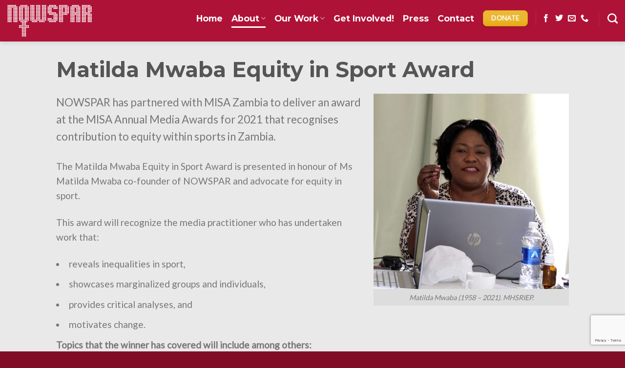

--- FILE ---
content_type: text/html; charset=UTF-8
request_url: https://nowspar.org/matilda-mwaba/equity-in-sport-award/
body_size: 14507
content:
<!DOCTYPE html>
<!--[if IE 9 ]> <html lang="en-US" class="ie9 loading-site no-js"> <![endif]-->
<!--[if IE 8 ]> <html lang="en-US" class="ie8 loading-site no-js"> <![endif]-->
<!--[if (gte IE 9)|!(IE)]><!--><html lang="en-US" class="loading-site no-js"> <!--<![endif]-->
<head>
	<meta charset="UTF-8" />
	<link rel="profile" href="http://gmpg.org/xfn/11" />
	<link rel="pingback" href="https://nowspar.org/xmlrpc.php" />

	<script>(function(html){html.className = html.className.replace(/\bno-js\b/,'js')})(document.documentElement);</script>
<title>Equity in Sport Award &#8211; NOWSPAR</title>
<meta name='robots' content='max-image-preview:large' />
<meta name="viewport" content="width=device-width, initial-scale=1, maximum-scale=1" /><link rel='dns-prefetch' href='//fonts.googleapis.com' />
<link rel="alternate" type="application/rss+xml" title="NOWSPAR &raquo; Feed" href="https://nowspar.org/feed/" />
<link rel="alternate" title="oEmbed (JSON)" type="application/json+oembed" href="https://nowspar.org/wp-json/oembed/1.0/embed?url=https%3A%2F%2Fnowspar.org%2Fmatilda-mwaba%2Fequity-in-sport-award%2F" />
<link rel="alternate" title="oEmbed (XML)" type="text/xml+oembed" href="https://nowspar.org/wp-json/oembed/1.0/embed?url=https%3A%2F%2Fnowspar.org%2Fmatilda-mwaba%2Fequity-in-sport-award%2F&#038;format=xml" />
<style id='wp-img-auto-sizes-contain-inline-css' type='text/css'>
img:is([sizes=auto i],[sizes^="auto," i]){contain-intrinsic-size:3000px 1500px}
/*# sourceURL=wp-img-auto-sizes-contain-inline-css */
</style>

<style id='wp-emoji-styles-inline-css' type='text/css'>

	img.wp-smiley, img.emoji {
		display: inline !important;
		border: none !important;
		box-shadow: none !important;
		height: 1em !important;
		width: 1em !important;
		margin: 0 0.07em !important;
		vertical-align: -0.1em !important;
		background: none !important;
		padding: 0 !important;
	}
/*# sourceURL=wp-emoji-styles-inline-css */
</style>
<link rel='stylesheet' id='wp-block-library-css' href='https://nowspar.org/wp-includes/css/dist/block-library/style.min.css?ver=6.9' type='text/css' media='all' />
<style id='wp-block-social-links-inline-css' type='text/css'>
.wp-block-social-links{background:none;box-sizing:border-box;margin-left:0;padding-left:0;padding-right:0;text-indent:0}.wp-block-social-links .wp-social-link a,.wp-block-social-links .wp-social-link a:hover{border-bottom:0;box-shadow:none;text-decoration:none}.wp-block-social-links .wp-social-link svg{height:1em;width:1em}.wp-block-social-links .wp-social-link span:not(.screen-reader-text){font-size:.65em;margin-left:.5em;margin-right:.5em}.wp-block-social-links.has-small-icon-size{font-size:16px}.wp-block-social-links,.wp-block-social-links.has-normal-icon-size{font-size:24px}.wp-block-social-links.has-large-icon-size{font-size:36px}.wp-block-social-links.has-huge-icon-size{font-size:48px}.wp-block-social-links.aligncenter{display:flex;justify-content:center}.wp-block-social-links.alignright{justify-content:flex-end}.wp-block-social-link{border-radius:9999px;display:block}@media not (prefers-reduced-motion){.wp-block-social-link{transition:transform .1s ease}}.wp-block-social-link{height:auto}.wp-block-social-link a{align-items:center;display:flex;line-height:0}.wp-block-social-link:hover{transform:scale(1.1)}.wp-block-social-links .wp-block-social-link.wp-social-link{display:inline-block;margin:0;padding:0}.wp-block-social-links .wp-block-social-link.wp-social-link .wp-block-social-link-anchor,.wp-block-social-links .wp-block-social-link.wp-social-link .wp-block-social-link-anchor svg,.wp-block-social-links .wp-block-social-link.wp-social-link .wp-block-social-link-anchor:active,.wp-block-social-links .wp-block-social-link.wp-social-link .wp-block-social-link-anchor:hover,.wp-block-social-links .wp-block-social-link.wp-social-link .wp-block-social-link-anchor:visited{color:currentColor;fill:currentColor}:where(.wp-block-social-links:not(.is-style-logos-only)) .wp-social-link{background-color:#f0f0f0;color:#444}:where(.wp-block-social-links:not(.is-style-logos-only)) .wp-social-link-amazon{background-color:#f90;color:#fff}:where(.wp-block-social-links:not(.is-style-logos-only)) .wp-social-link-bandcamp{background-color:#1ea0c3;color:#fff}:where(.wp-block-social-links:not(.is-style-logos-only)) .wp-social-link-behance{background-color:#0757fe;color:#fff}:where(.wp-block-social-links:not(.is-style-logos-only)) .wp-social-link-bluesky{background-color:#0a7aff;color:#fff}:where(.wp-block-social-links:not(.is-style-logos-only)) .wp-social-link-codepen{background-color:#1e1f26;color:#fff}:where(.wp-block-social-links:not(.is-style-logos-only)) .wp-social-link-deviantart{background-color:#02e49b;color:#fff}:where(.wp-block-social-links:not(.is-style-logos-only)) .wp-social-link-discord{background-color:#5865f2;color:#fff}:where(.wp-block-social-links:not(.is-style-logos-only)) .wp-social-link-dribbble{background-color:#e94c89;color:#fff}:where(.wp-block-social-links:not(.is-style-logos-only)) .wp-social-link-dropbox{background-color:#4280ff;color:#fff}:where(.wp-block-social-links:not(.is-style-logos-only)) .wp-social-link-etsy{background-color:#f45800;color:#fff}:where(.wp-block-social-links:not(.is-style-logos-only)) .wp-social-link-facebook{background-color:#0866ff;color:#fff}:where(.wp-block-social-links:not(.is-style-logos-only)) .wp-social-link-fivehundredpx{background-color:#000;color:#fff}:where(.wp-block-social-links:not(.is-style-logos-only)) .wp-social-link-flickr{background-color:#0461dd;color:#fff}:where(.wp-block-social-links:not(.is-style-logos-only)) .wp-social-link-foursquare{background-color:#e65678;color:#fff}:where(.wp-block-social-links:not(.is-style-logos-only)) .wp-social-link-github{background-color:#24292d;color:#fff}:where(.wp-block-social-links:not(.is-style-logos-only)) .wp-social-link-goodreads{background-color:#eceadd;color:#382110}:where(.wp-block-social-links:not(.is-style-logos-only)) .wp-social-link-google{background-color:#ea4434;color:#fff}:where(.wp-block-social-links:not(.is-style-logos-only)) .wp-social-link-gravatar{background-color:#1d4fc4;color:#fff}:where(.wp-block-social-links:not(.is-style-logos-only)) .wp-social-link-instagram{background-color:#f00075;color:#fff}:where(.wp-block-social-links:not(.is-style-logos-only)) .wp-social-link-lastfm{background-color:#e21b24;color:#fff}:where(.wp-block-social-links:not(.is-style-logos-only)) .wp-social-link-linkedin{background-color:#0d66c2;color:#fff}:where(.wp-block-social-links:not(.is-style-logos-only)) .wp-social-link-mastodon{background-color:#3288d4;color:#fff}:where(.wp-block-social-links:not(.is-style-logos-only)) .wp-social-link-medium{background-color:#000;color:#fff}:where(.wp-block-social-links:not(.is-style-logos-only)) .wp-social-link-meetup{background-color:#f6405f;color:#fff}:where(.wp-block-social-links:not(.is-style-logos-only)) .wp-social-link-patreon{background-color:#000;color:#fff}:where(.wp-block-social-links:not(.is-style-logos-only)) .wp-social-link-pinterest{background-color:#e60122;color:#fff}:where(.wp-block-social-links:not(.is-style-logos-only)) .wp-social-link-pocket{background-color:#ef4155;color:#fff}:where(.wp-block-social-links:not(.is-style-logos-only)) .wp-social-link-reddit{background-color:#ff4500;color:#fff}:where(.wp-block-social-links:not(.is-style-logos-only)) .wp-social-link-skype{background-color:#0478d7;color:#fff}:where(.wp-block-social-links:not(.is-style-logos-only)) .wp-social-link-snapchat{background-color:#fefc00;color:#fff;stroke:#000}:where(.wp-block-social-links:not(.is-style-logos-only)) .wp-social-link-soundcloud{background-color:#ff5600;color:#fff}:where(.wp-block-social-links:not(.is-style-logos-only)) .wp-social-link-spotify{background-color:#1bd760;color:#fff}:where(.wp-block-social-links:not(.is-style-logos-only)) .wp-social-link-telegram{background-color:#2aabee;color:#fff}:where(.wp-block-social-links:not(.is-style-logos-only)) .wp-social-link-threads{background-color:#000;color:#fff}:where(.wp-block-social-links:not(.is-style-logos-only)) .wp-social-link-tiktok{background-color:#000;color:#fff}:where(.wp-block-social-links:not(.is-style-logos-only)) .wp-social-link-tumblr{background-color:#011835;color:#fff}:where(.wp-block-social-links:not(.is-style-logos-only)) .wp-social-link-twitch{background-color:#6440a4;color:#fff}:where(.wp-block-social-links:not(.is-style-logos-only)) .wp-social-link-twitter{background-color:#1da1f2;color:#fff}:where(.wp-block-social-links:not(.is-style-logos-only)) .wp-social-link-vimeo{background-color:#1eb7ea;color:#fff}:where(.wp-block-social-links:not(.is-style-logos-only)) .wp-social-link-vk{background-color:#4680c2;color:#fff}:where(.wp-block-social-links:not(.is-style-logos-only)) .wp-social-link-wordpress{background-color:#3499cd;color:#fff}:where(.wp-block-social-links:not(.is-style-logos-only)) .wp-social-link-whatsapp{background-color:#25d366;color:#fff}:where(.wp-block-social-links:not(.is-style-logos-only)) .wp-social-link-x{background-color:#000;color:#fff}:where(.wp-block-social-links:not(.is-style-logos-only)) .wp-social-link-yelp{background-color:#d32422;color:#fff}:where(.wp-block-social-links:not(.is-style-logos-only)) .wp-social-link-youtube{background-color:red;color:#fff}:where(.wp-block-social-links.is-style-logos-only) .wp-social-link{background:none}:where(.wp-block-social-links.is-style-logos-only) .wp-social-link svg{height:1.25em;width:1.25em}:where(.wp-block-social-links.is-style-logos-only) .wp-social-link-amazon{color:#f90}:where(.wp-block-social-links.is-style-logos-only) .wp-social-link-bandcamp{color:#1ea0c3}:where(.wp-block-social-links.is-style-logos-only) .wp-social-link-behance{color:#0757fe}:where(.wp-block-social-links.is-style-logos-only) .wp-social-link-bluesky{color:#0a7aff}:where(.wp-block-social-links.is-style-logos-only) .wp-social-link-codepen{color:#1e1f26}:where(.wp-block-social-links.is-style-logos-only) .wp-social-link-deviantart{color:#02e49b}:where(.wp-block-social-links.is-style-logos-only) .wp-social-link-discord{color:#5865f2}:where(.wp-block-social-links.is-style-logos-only) .wp-social-link-dribbble{color:#e94c89}:where(.wp-block-social-links.is-style-logos-only) .wp-social-link-dropbox{color:#4280ff}:where(.wp-block-social-links.is-style-logos-only) .wp-social-link-etsy{color:#f45800}:where(.wp-block-social-links.is-style-logos-only) .wp-social-link-facebook{color:#0866ff}:where(.wp-block-social-links.is-style-logos-only) .wp-social-link-fivehundredpx{color:#000}:where(.wp-block-social-links.is-style-logos-only) .wp-social-link-flickr{color:#0461dd}:where(.wp-block-social-links.is-style-logos-only) .wp-social-link-foursquare{color:#e65678}:where(.wp-block-social-links.is-style-logos-only) .wp-social-link-github{color:#24292d}:where(.wp-block-social-links.is-style-logos-only) .wp-social-link-goodreads{color:#382110}:where(.wp-block-social-links.is-style-logos-only) .wp-social-link-google{color:#ea4434}:where(.wp-block-social-links.is-style-logos-only) .wp-social-link-gravatar{color:#1d4fc4}:where(.wp-block-social-links.is-style-logos-only) .wp-social-link-instagram{color:#f00075}:where(.wp-block-social-links.is-style-logos-only) .wp-social-link-lastfm{color:#e21b24}:where(.wp-block-social-links.is-style-logos-only) .wp-social-link-linkedin{color:#0d66c2}:where(.wp-block-social-links.is-style-logos-only) .wp-social-link-mastodon{color:#3288d4}:where(.wp-block-social-links.is-style-logos-only) .wp-social-link-medium{color:#000}:where(.wp-block-social-links.is-style-logos-only) .wp-social-link-meetup{color:#f6405f}:where(.wp-block-social-links.is-style-logos-only) .wp-social-link-patreon{color:#000}:where(.wp-block-social-links.is-style-logos-only) .wp-social-link-pinterest{color:#e60122}:where(.wp-block-social-links.is-style-logos-only) .wp-social-link-pocket{color:#ef4155}:where(.wp-block-social-links.is-style-logos-only) .wp-social-link-reddit{color:#ff4500}:where(.wp-block-social-links.is-style-logos-only) .wp-social-link-skype{color:#0478d7}:where(.wp-block-social-links.is-style-logos-only) .wp-social-link-snapchat{color:#fff;stroke:#000}:where(.wp-block-social-links.is-style-logos-only) .wp-social-link-soundcloud{color:#ff5600}:where(.wp-block-social-links.is-style-logos-only) .wp-social-link-spotify{color:#1bd760}:where(.wp-block-social-links.is-style-logos-only) .wp-social-link-telegram{color:#2aabee}:where(.wp-block-social-links.is-style-logos-only) .wp-social-link-threads{color:#000}:where(.wp-block-social-links.is-style-logos-only) .wp-social-link-tiktok{color:#000}:where(.wp-block-social-links.is-style-logos-only) .wp-social-link-tumblr{color:#011835}:where(.wp-block-social-links.is-style-logos-only) .wp-social-link-twitch{color:#6440a4}:where(.wp-block-social-links.is-style-logos-only) .wp-social-link-twitter{color:#1da1f2}:where(.wp-block-social-links.is-style-logos-only) .wp-social-link-vimeo{color:#1eb7ea}:where(.wp-block-social-links.is-style-logos-only) .wp-social-link-vk{color:#4680c2}:where(.wp-block-social-links.is-style-logos-only) .wp-social-link-whatsapp{color:#25d366}:where(.wp-block-social-links.is-style-logos-only) .wp-social-link-wordpress{color:#3499cd}:where(.wp-block-social-links.is-style-logos-only) .wp-social-link-x{color:#000}:where(.wp-block-social-links.is-style-logos-only) .wp-social-link-yelp{color:#d32422}:where(.wp-block-social-links.is-style-logos-only) .wp-social-link-youtube{color:red}.wp-block-social-links.is-style-pill-shape .wp-social-link{width:auto}:root :where(.wp-block-social-links .wp-social-link a){padding:.25em}:root :where(.wp-block-social-links.is-style-logos-only .wp-social-link a){padding:0}:root :where(.wp-block-social-links.is-style-pill-shape .wp-social-link a){padding-left:.6666666667em;padding-right:.6666666667em}.wp-block-social-links:not(.has-icon-color):not(.has-icon-background-color) .wp-social-link-snapchat .wp-block-social-link-label{color:#000}
/*# sourceURL=https://nowspar.org/wp-includes/blocks/social-links/style.min.css */
</style>
<style id='wp-block-spacer-inline-css' type='text/css'>
.wp-block-spacer{clear:both}
/*# sourceURL=https://nowspar.org/wp-includes/blocks/spacer/style.min.css */
</style>
<style id='global-styles-inline-css' type='text/css'>
:root{--wp--preset--aspect-ratio--square: 1;--wp--preset--aspect-ratio--4-3: 4/3;--wp--preset--aspect-ratio--3-4: 3/4;--wp--preset--aspect-ratio--3-2: 3/2;--wp--preset--aspect-ratio--2-3: 2/3;--wp--preset--aspect-ratio--16-9: 16/9;--wp--preset--aspect-ratio--9-16: 9/16;--wp--preset--color--black: #000000;--wp--preset--color--cyan-bluish-gray: #abb8c3;--wp--preset--color--white: #ffffff;--wp--preset--color--pale-pink: #f78da7;--wp--preset--color--vivid-red: #cf2e2e;--wp--preset--color--luminous-vivid-orange: #ff6900;--wp--preset--color--luminous-vivid-amber: #fcb900;--wp--preset--color--light-green-cyan: #7bdcb5;--wp--preset--color--vivid-green-cyan: #00d084;--wp--preset--color--pale-cyan-blue: #8ed1fc;--wp--preset--color--vivid-cyan-blue: #0693e3;--wp--preset--color--vivid-purple: #9b51e0;--wp--preset--gradient--vivid-cyan-blue-to-vivid-purple: linear-gradient(135deg,rgb(6,147,227) 0%,rgb(155,81,224) 100%);--wp--preset--gradient--light-green-cyan-to-vivid-green-cyan: linear-gradient(135deg,rgb(122,220,180) 0%,rgb(0,208,130) 100%);--wp--preset--gradient--luminous-vivid-amber-to-luminous-vivid-orange: linear-gradient(135deg,rgb(252,185,0) 0%,rgb(255,105,0) 100%);--wp--preset--gradient--luminous-vivid-orange-to-vivid-red: linear-gradient(135deg,rgb(255,105,0) 0%,rgb(207,46,46) 100%);--wp--preset--gradient--very-light-gray-to-cyan-bluish-gray: linear-gradient(135deg,rgb(238,238,238) 0%,rgb(169,184,195) 100%);--wp--preset--gradient--cool-to-warm-spectrum: linear-gradient(135deg,rgb(74,234,220) 0%,rgb(151,120,209) 20%,rgb(207,42,186) 40%,rgb(238,44,130) 60%,rgb(251,105,98) 80%,rgb(254,248,76) 100%);--wp--preset--gradient--blush-light-purple: linear-gradient(135deg,rgb(255,206,236) 0%,rgb(152,150,240) 100%);--wp--preset--gradient--blush-bordeaux: linear-gradient(135deg,rgb(254,205,165) 0%,rgb(254,45,45) 50%,rgb(107,0,62) 100%);--wp--preset--gradient--luminous-dusk: linear-gradient(135deg,rgb(255,203,112) 0%,rgb(199,81,192) 50%,rgb(65,88,208) 100%);--wp--preset--gradient--pale-ocean: linear-gradient(135deg,rgb(255,245,203) 0%,rgb(182,227,212) 50%,rgb(51,167,181) 100%);--wp--preset--gradient--electric-grass: linear-gradient(135deg,rgb(202,248,128) 0%,rgb(113,206,126) 100%);--wp--preset--gradient--midnight: linear-gradient(135deg,rgb(2,3,129) 0%,rgb(40,116,252) 100%);--wp--preset--font-size--small: 13px;--wp--preset--font-size--medium: 20px;--wp--preset--font-size--large: 36px;--wp--preset--font-size--x-large: 42px;--wp--preset--spacing--20: 0.44rem;--wp--preset--spacing--30: 0.67rem;--wp--preset--spacing--40: 1rem;--wp--preset--spacing--50: 1.5rem;--wp--preset--spacing--60: 2.25rem;--wp--preset--spacing--70: 3.38rem;--wp--preset--spacing--80: 5.06rem;--wp--preset--shadow--natural: 6px 6px 9px rgba(0, 0, 0, 0.2);--wp--preset--shadow--deep: 12px 12px 50px rgba(0, 0, 0, 0.4);--wp--preset--shadow--sharp: 6px 6px 0px rgba(0, 0, 0, 0.2);--wp--preset--shadow--outlined: 6px 6px 0px -3px rgb(255, 255, 255), 6px 6px rgb(0, 0, 0);--wp--preset--shadow--crisp: 6px 6px 0px rgb(0, 0, 0);}:where(.is-layout-flex){gap: 0.5em;}:where(.is-layout-grid){gap: 0.5em;}body .is-layout-flex{display: flex;}.is-layout-flex{flex-wrap: wrap;align-items: center;}.is-layout-flex > :is(*, div){margin: 0;}body .is-layout-grid{display: grid;}.is-layout-grid > :is(*, div){margin: 0;}:where(.wp-block-columns.is-layout-flex){gap: 2em;}:where(.wp-block-columns.is-layout-grid){gap: 2em;}:where(.wp-block-post-template.is-layout-flex){gap: 1.25em;}:where(.wp-block-post-template.is-layout-grid){gap: 1.25em;}.has-black-color{color: var(--wp--preset--color--black) !important;}.has-cyan-bluish-gray-color{color: var(--wp--preset--color--cyan-bluish-gray) !important;}.has-white-color{color: var(--wp--preset--color--white) !important;}.has-pale-pink-color{color: var(--wp--preset--color--pale-pink) !important;}.has-vivid-red-color{color: var(--wp--preset--color--vivid-red) !important;}.has-luminous-vivid-orange-color{color: var(--wp--preset--color--luminous-vivid-orange) !important;}.has-luminous-vivid-amber-color{color: var(--wp--preset--color--luminous-vivid-amber) !important;}.has-light-green-cyan-color{color: var(--wp--preset--color--light-green-cyan) !important;}.has-vivid-green-cyan-color{color: var(--wp--preset--color--vivid-green-cyan) !important;}.has-pale-cyan-blue-color{color: var(--wp--preset--color--pale-cyan-blue) !important;}.has-vivid-cyan-blue-color{color: var(--wp--preset--color--vivid-cyan-blue) !important;}.has-vivid-purple-color{color: var(--wp--preset--color--vivid-purple) !important;}.has-black-background-color{background-color: var(--wp--preset--color--black) !important;}.has-cyan-bluish-gray-background-color{background-color: var(--wp--preset--color--cyan-bluish-gray) !important;}.has-white-background-color{background-color: var(--wp--preset--color--white) !important;}.has-pale-pink-background-color{background-color: var(--wp--preset--color--pale-pink) !important;}.has-vivid-red-background-color{background-color: var(--wp--preset--color--vivid-red) !important;}.has-luminous-vivid-orange-background-color{background-color: var(--wp--preset--color--luminous-vivid-orange) !important;}.has-luminous-vivid-amber-background-color{background-color: var(--wp--preset--color--luminous-vivid-amber) !important;}.has-light-green-cyan-background-color{background-color: var(--wp--preset--color--light-green-cyan) !important;}.has-vivid-green-cyan-background-color{background-color: var(--wp--preset--color--vivid-green-cyan) !important;}.has-pale-cyan-blue-background-color{background-color: var(--wp--preset--color--pale-cyan-blue) !important;}.has-vivid-cyan-blue-background-color{background-color: var(--wp--preset--color--vivid-cyan-blue) !important;}.has-vivid-purple-background-color{background-color: var(--wp--preset--color--vivid-purple) !important;}.has-black-border-color{border-color: var(--wp--preset--color--black) !important;}.has-cyan-bluish-gray-border-color{border-color: var(--wp--preset--color--cyan-bluish-gray) !important;}.has-white-border-color{border-color: var(--wp--preset--color--white) !important;}.has-pale-pink-border-color{border-color: var(--wp--preset--color--pale-pink) !important;}.has-vivid-red-border-color{border-color: var(--wp--preset--color--vivid-red) !important;}.has-luminous-vivid-orange-border-color{border-color: var(--wp--preset--color--luminous-vivid-orange) !important;}.has-luminous-vivid-amber-border-color{border-color: var(--wp--preset--color--luminous-vivid-amber) !important;}.has-light-green-cyan-border-color{border-color: var(--wp--preset--color--light-green-cyan) !important;}.has-vivid-green-cyan-border-color{border-color: var(--wp--preset--color--vivid-green-cyan) !important;}.has-pale-cyan-blue-border-color{border-color: var(--wp--preset--color--pale-cyan-blue) !important;}.has-vivid-cyan-blue-border-color{border-color: var(--wp--preset--color--vivid-cyan-blue) !important;}.has-vivid-purple-border-color{border-color: var(--wp--preset--color--vivid-purple) !important;}.has-vivid-cyan-blue-to-vivid-purple-gradient-background{background: var(--wp--preset--gradient--vivid-cyan-blue-to-vivid-purple) !important;}.has-light-green-cyan-to-vivid-green-cyan-gradient-background{background: var(--wp--preset--gradient--light-green-cyan-to-vivid-green-cyan) !important;}.has-luminous-vivid-amber-to-luminous-vivid-orange-gradient-background{background: var(--wp--preset--gradient--luminous-vivid-amber-to-luminous-vivid-orange) !important;}.has-luminous-vivid-orange-to-vivid-red-gradient-background{background: var(--wp--preset--gradient--luminous-vivid-orange-to-vivid-red) !important;}.has-very-light-gray-to-cyan-bluish-gray-gradient-background{background: var(--wp--preset--gradient--very-light-gray-to-cyan-bluish-gray) !important;}.has-cool-to-warm-spectrum-gradient-background{background: var(--wp--preset--gradient--cool-to-warm-spectrum) !important;}.has-blush-light-purple-gradient-background{background: var(--wp--preset--gradient--blush-light-purple) !important;}.has-blush-bordeaux-gradient-background{background: var(--wp--preset--gradient--blush-bordeaux) !important;}.has-luminous-dusk-gradient-background{background: var(--wp--preset--gradient--luminous-dusk) !important;}.has-pale-ocean-gradient-background{background: var(--wp--preset--gradient--pale-ocean) !important;}.has-electric-grass-gradient-background{background: var(--wp--preset--gradient--electric-grass) !important;}.has-midnight-gradient-background{background: var(--wp--preset--gradient--midnight) !important;}.has-small-font-size{font-size: var(--wp--preset--font-size--small) !important;}.has-medium-font-size{font-size: var(--wp--preset--font-size--medium) !important;}.has-large-font-size{font-size: var(--wp--preset--font-size--large) !important;}.has-x-large-font-size{font-size: var(--wp--preset--font-size--x-large) !important;}
/*# sourceURL=global-styles-inline-css */
</style>

<style id='classic-theme-styles-inline-css' type='text/css'>
/*! This file is auto-generated */
.wp-block-button__link{color:#fff;background-color:#32373c;border-radius:9999px;box-shadow:none;text-decoration:none;padding:calc(.667em + 2px) calc(1.333em + 2px);font-size:1.125em}.wp-block-file__button{background:#32373c;color:#fff;text-decoration:none}
/*# sourceURL=/wp-includes/css/classic-themes.min.css */
</style>
<link rel='stylesheet' id='contact-form-7-css' href='https://nowspar.org/wp-content/plugins/contact-form-7/includes/css/styles.css?ver=6.1.1' type='text/css' media='all' />
<link rel='stylesheet' id='flatsome-icons-css' href='https://nowspar.org/wp-content/themes/flatsome/assets/css/fl-icons.css?ver=3.3' type='text/css' media='all' />
<link rel='stylesheet' id='flatsome-main-css' href='https://nowspar.org/wp-content/themes/flatsome/assets/css/flatsome.css?ver=3.10.4' type='text/css' media='all' />
<link rel='stylesheet' id='flatsome-style-css' href='https://nowspar.org/wp-content/themes/flatsome/style.css?ver=3.10.4' type='text/css' media='all' />
<link rel='stylesheet' id='flatsome-googlefonts-css' href='//fonts.googleapis.com/css?family=Montserrat%3Aregular%2Cdefault%2C700%7CLato%3Aregular%2Cdefault%7CDancing+Script%3Aregular%2C400&#038;display=swap&#038;ver=3.9' type='text/css' media='all' />
<script type="text/javascript" src="https://nowspar.org/wp-includes/js/jquery/jquery.min.js?ver=3.7.1" id="jquery-core-js"></script>
<script type="text/javascript" src="https://nowspar.org/wp-includes/js/jquery/jquery-migrate.min.js?ver=3.4.1" id="jquery-migrate-js"></script>
<link rel="https://api.w.org/" href="https://nowspar.org/wp-json/" /><link rel="alternate" title="JSON" type="application/json" href="https://nowspar.org/wp-json/wp/v2/pages/683" /><link rel="EditURI" type="application/rsd+xml" title="RSD" href="https://nowspar.org/xmlrpc.php?rsd" />
<meta name="generator" content="WordPress 6.9" />
<link rel="canonical" href="https://nowspar.org/matilda-mwaba/equity-in-sport-award/" />
<link rel='shortlink' href='https://nowspar.org/?p=683' />
<style>.bg{opacity: 0; transition: opacity 1s; -webkit-transition: opacity 1s;} .bg-loaded{opacity: 1;}</style><!--[if IE]><link rel="stylesheet" type="text/css" href="https://nowspar.org/wp-content/themes/flatsome/assets/css/ie-fallback.css"><script src="//cdnjs.cloudflare.com/ajax/libs/html5shiv/3.6.1/html5shiv.js"></script><script>var head = document.getElementsByTagName('head')[0],style = document.createElement('style');style.type = 'text/css';style.styleSheet.cssText = ':before,:after{content:none !important';head.appendChild(style);setTimeout(function(){head.removeChild(style);}, 0);</script><script src="https://nowspar.org/wp-content/themes/flatsome/assets/libs/ie-flexibility.js"></script><![endif]--><link rel="icon" href="https://nowspar.org/wp-content/uploads/2022/02/cropped-nowspar-icon-32x32.png" sizes="32x32" />
<link rel="icon" href="https://nowspar.org/wp-content/uploads/2022/02/cropped-nowspar-icon-192x192.png" sizes="192x192" />
<link rel="apple-touch-icon" href="https://nowspar.org/wp-content/uploads/2022/02/cropped-nowspar-icon-180x180.png" />
<meta name="msapplication-TileImage" content="https://nowspar.org/wp-content/uploads/2022/02/cropped-nowspar-icon-270x270.png" />
<style id="custom-css" type="text/css">:root {--primary-color: #357767;}.header-main{height: 85px}#logo img{max-height: 85px}#logo{width:200px;}#logo img{padding:10px 0;}.header-bottom{min-height: 10px}.header-top{min-height: 30px}.transparent .header-main{height: 99px}.transparent #logo img{max-height: 99px}.has-transparent + .page-title:first-of-type,.has-transparent + #main > .page-title,.has-transparent + #main > div > .page-title,.has-transparent + #main .page-header-wrapper:first-of-type .page-title{padding-top: 99px;}.transparent .header-wrapper{background-color: rgba(175,18,55,0)!important;}.transparent .top-divider{display: none;}.header.show-on-scroll,.stuck .header-main{height:70px!important}.stuck #logo img{max-height: 70px!important}.header-bg-color, .header-wrapper {background-color: #af1237}.header-bottom {background-color: #f1f1f1}.header-main .nav > li > a{line-height: 16px }.header-wrapper:not(.stuck) .header-main .header-nav{margin-top: -10px }.stuck .header-main .nav > li > a{line-height: 50px }@media (max-width: 549px) {.header-main{height: 70px}#logo img{max-height: 70px}}.header-top{background-color:rgba(175,18,55,0)!important;}.blog-wrapper{background-color: #f0f0f0;}/* Color */.accordion-title.active, .has-icon-bg .icon .icon-inner,.logo a, .primary.is-underline, .primary.is-link, .badge-outline .badge-inner, .nav-outline > li.active> a,.nav-outline >li.active > a, .cart-icon strong,[data-color='primary'], .is-outline.primary{color: #357767;}/* Color !important */[data-text-color="primary"]{color: #357767!important;}/* Background Color */[data-text-bg="primary"]{background-color: #357767;}/* Background */.scroll-to-bullets a,.featured-title, .label-new.menu-item > a:after, .nav-pagination > li > .current,.nav-pagination > li > span:hover,.nav-pagination > li > a:hover,.has-hover:hover .badge-outline .badge-inner,button[type="submit"], .button.wc-forward:not(.checkout):not(.checkout-button), .button.submit-button, .button.primary:not(.is-outline),.featured-table .title,.is-outline:hover, .has-icon:hover .icon-label,.nav-dropdown-bold .nav-column li > a:hover, .nav-dropdown.nav-dropdown-bold > li > a:hover, .nav-dropdown-bold.dark .nav-column li > a:hover, .nav-dropdown.nav-dropdown-bold.dark > li > a:hover, .is-outline:hover, .tagcloud a:hover,.grid-tools a, input[type='submit']:not(.is-form), .box-badge:hover .box-text, input.button.alt,.nav-box > li > a:hover,.nav-box > li.active > a,.nav-pills > li.active > a ,.current-dropdown .cart-icon strong, .cart-icon:hover strong, .nav-line-bottom > li > a:before, .nav-line-grow > li > a:before, .nav-line > li > a:before,.banner, .header-top, .slider-nav-circle .flickity-prev-next-button:hover svg, .slider-nav-circle .flickity-prev-next-button:hover .arrow, .primary.is-outline:hover, .button.primary:not(.is-outline), input[type='submit'].primary, input[type='submit'].primary, input[type='reset'].button, input[type='button'].primary, .badge-inner{background-color: #357767;}/* Border */.nav-vertical.nav-tabs > li.active > a,.scroll-to-bullets a.active,.nav-pagination > li > .current,.nav-pagination > li > span:hover,.nav-pagination > li > a:hover,.has-hover:hover .badge-outline .badge-inner,.accordion-title.active,.featured-table,.is-outline:hover, .tagcloud a:hover,blockquote, .has-border, .cart-icon strong:after,.cart-icon strong,.blockUI:before, .processing:before,.loading-spin, .slider-nav-circle .flickity-prev-next-button:hover svg, .slider-nav-circle .flickity-prev-next-button:hover .arrow, .primary.is-outline:hover{border-color: #357767}.nav-tabs > li.active > a{border-top-color: #357767}.widget_shopping_cart_content .blockUI.blockOverlay:before { border-left-color: #357767 }.woocommerce-checkout-review-order .blockUI.blockOverlay:before { border-left-color: #357767 }/* Fill */.slider .flickity-prev-next-button:hover svg,.slider .flickity-prev-next-button:hover .arrow{fill: #357767;}/* Background Color */[data-icon-label]:after, .secondary.is-underline:hover,.secondary.is-outline:hover,.icon-label,.button.secondary:not(.is-outline),.button.alt:not(.is-outline), .badge-inner.on-sale, .button.checkout, .single_add_to_cart_button, .current .breadcrumb-step{ background-color:#109797; }[data-text-bg="secondary"]{background-color: #109797;}/* Color */.secondary.is-underline,.secondary.is-link, .secondary.is-outline,.stars a.active, .star-rating:before, .woocommerce-page .star-rating:before,.star-rating span:before, .color-secondary{color: #109797}/* Color !important */[data-text-color="secondary"]{color: #109797!important;}/* Border */.secondary.is-outline:hover{border-color:#109797}.success.is-underline:hover,.success.is-outline:hover,.success{background-color: #e7a603}.success-color, .success.is-link, .success.is-outline{color: #e7a603;}.success-border{border-color: #e7a603!important;}/* Color !important */[data-text-color="success"]{color: #e7a603!important;}/* Background Color */[data-text-bg="success"]{background-color: #e7a603;}body{font-family:"Lato", sans-serif}.nav > li > a {font-family:"Montserrat", sans-serif;}.nav > li > a {font-weight: 700;}h1,h2,h3,h4,h5,h6,.heading-font, .off-canvas-center .nav-sidebar.nav-vertical > li > a{font-family: "Montserrat", sans-serif;}.alt-font{font-family: "Dancing Script", sans-serif;}.alt-font{font-weight: 400!important;}.header:not(.transparent) .header-nav.nav > li > a {color: #ffffff;}.header:not(.transparent) .header-nav.nav > li > a:hover,.header:not(.transparent) .header-nav.nav > li.active > a,.header:not(.transparent) .header-nav.nav > li.current > a,.header:not(.transparent) .header-nav.nav > li > a.active,.header:not(.transparent) .header-nav.nav > li > a.current{color: #ffffff;}.header-nav.nav-line-bottom > li > a:before,.header-nav.nav-line-grow > li > a:before,.header-nav.nav-line > li > a:before,.header-nav.nav-box > li > a:hover,.header-nav.nav-box > li.active > a,.header-nav.nav-pills > li > a:hover,.header-nav.nav-pills > li.active > a{color:#FFF!important;background-color: #ffffff;}a{color: #24483e;}a:hover{color: #b20000;}.tagcloud a:hover{border-color: #b20000;background-color: #b20000;}input[type='submit'], input[type="button"], button:not(.icon), .button:not(.icon){border-radius: 8px!important}.footer-1{background-color: #222}.footer-2{background-color: #af1237}.absolute-footer, html{background-color: #800d26}.label-new.menu-item > a:after{content:"New";}.label-hot.menu-item > a:after{content:"Hot";}.label-sale.menu-item > a:after{content:"Sale";}.label-popular.menu-item > a:after{content:"Popular";}</style>		<style type="text/css" id="wp-custom-css">
			.single-page {
	font-size: 120%;
	padding-top:0px;
	margin-top:0px;
}		</style>
		</head>

<body class="wp-singular page-template page-template-page-blank page-template-page-blank-php page page-id-683 page-child parent-pageid-241 wp-theme-flatsome header-shadow lightbox nav-dropdown-has-arrow">


<a class="skip-link screen-reader-text" href="#main">Skip to content</a>

<div id="wrapper">

	
	<header id="header" class="header header-full-width has-sticky sticky-jump">
		<div class="header-wrapper">
			<div id="masthead" class="header-main nav-dark">
      <div class="header-inner flex-row container logo-left medium-logo-center" role="navigation">

          <!-- Logo -->
          <div id="logo" class="flex-col logo">
            <!-- Header logo -->
<a href="https://nowspar.org/" title="NOWSPAR - National Organisation for Women in Sports, Physical Activity and Recreation" rel="home">
    <img width="200" height="85" src="http://nowspar.org/wp-content/uploads/2022/01/nowspar_logo_white.png" class="header_logo header-logo" alt="NOWSPAR"/><img  width="200" height="85" src="http://nowspar.org/wp-content/uploads/2022/01/nowspar_logo_white.png" class="header-logo-dark" alt="NOWSPAR"/></a>
          </div>

          <!-- Mobile Left Elements -->
          <div class="flex-col show-for-medium flex-left">
            <ul class="mobile-nav nav nav-left ">
              <li class="nav-icon has-icon">
  		<a href="#" data-open="#main-menu" data-pos="left" data-bg="main-menu-overlay" data-color="" class="is-small" aria-label="Menu" aria-controls="main-menu" aria-expanded="false">
		
		  <i class="icon-menu" ></i>
		  		</a>
	</li>            </ul>
          </div>

          <!-- Left Elements -->
          <div class="flex-col hide-for-medium flex-left
            flex-grow">
            <ul class="header-nav header-nav-main nav nav-left  nav-line-bottom nav-size-xlarge nav-spacing-medium" >
                          </ul>
          </div>

          <!-- Right Elements -->
          <div class="flex-col hide-for-medium flex-right">
            <ul class="header-nav header-nav-main nav nav-right  nav-line-bottom nav-size-xlarge nav-spacing-medium">
              <li id="menu-item-254" class="menu-item menu-item-type-custom menu-item-object-custom menu-item-home  menu-item-254"><a href="http://nowspar.org" class="nav-top-link">Home</a></li>
<li id="menu-item-253" class="menu-item menu-item-type-post_type menu-item-object-page current-menu-ancestor current_page_ancestor menu-item-has-children active  menu-item-253 has-dropdown"><a href="https://nowspar.org/overview/" class="nav-top-link">About<i class="icon-angle-down" ></i></a>
<ul class='nav-dropdown nav-dropdown-default'>
	<li id="menu-item-792" class="menu-item menu-item-type-post_type menu-item-object-page menu-item-has-children  menu-item-792 nav-dropdown-col"><a href="https://nowspar.org/overview/">Overview</a>
	<ul class='nav-column nav-dropdown-default'>
		<li id="menu-item-789" class="menu-item menu-item-type-post_type menu-item-object-page  menu-item-789"><a href="https://nowspar.org/overview/our-history/">Our History</a></li>
		<li id="menu-item-852" class="menu-item menu-item-type-post_type menu-item-object-page  menu-item-852"><a href="https://nowspar.org/overview/about-us/">About Us</a></li>
		<li id="menu-item-791" class="menu-item menu-item-type-post_type menu-item-object-page  menu-item-791"><a href="https://nowspar.org/overview/nowspar-trustees/">Nowspar Trustees</a></li>
		<li id="menu-item-790" class="menu-item menu-item-type-post_type menu-item-object-page  menu-item-790"><a href="https://nowspar.org/overview/team-nowspar/">Team Nowspar</a></li>
	</ul>
</li>
	<li id="menu-item-249" class="menu-item menu-item-type-post_type menu-item-object-page current-page-ancestor current-menu-ancestor current-menu-parent current-page-parent current_page_parent current_page_ancestor menu-item-has-children active  menu-item-249 nav-dropdown-col"><a href="https://nowspar.org/matilda-mwaba/">Matilda Mwaba</a>
	<ul class='nav-column nav-dropdown-default'>
		<li id="menu-item-352" class="menu-item menu-item-type-post_type menu-item-object-page  menu-item-352"><a href="https://nowspar.org/matilda-mwaba/matildas-bio/">Matilda’s Bio</a></li>
		<li id="menu-item-351" class="menu-item menu-item-type-post_type menu-item-object-page  menu-item-351"><a href="https://nowspar.org/matilda-mwaba/annual-lecture/">Annual Lecture</a></li>
		<li id="menu-item-350" class="menu-item menu-item-type-post_type menu-item-object-page  menu-item-350"><a href="https://nowspar.org/matilda-mwaba/sports-education-fund/">Sports Education Fund</a></li>
		<li id="menu-item-689" class="menu-item menu-item-type-post_type menu-item-object-page current-menu-item page_item page-item-683 current_page_item active  menu-item-689"><a href="https://nowspar.org/matilda-mwaba/equity-in-sport-award/">Equity in Sport Award</a></li>
	</ul>
</li>
	<li id="menu-item-251" class="menu-item menu-item-type-post_type menu-item-object-page menu-item-has-children  menu-item-251 nav-dropdown-col"><a href="https://nowspar.org/partners/">Partners</a>
	<ul class='nav-column nav-dropdown-default'>
		<li id="menu-item-901" class="menu-item menu-item-type-custom menu-item-object-custom  menu-item-901"><a href="http://nowspar.org/partners/#tab_supporters">Supporters</a></li>
		<li id="menu-item-902" class="menu-item menu-item-type-custom menu-item-object-custom  menu-item-902"><a href="http://nowspar.org/partners/#tab_implementing-partners">Implementing Partners</a></li>
		<li id="menu-item-903" class="menu-item menu-item-type-custom menu-item-object-custom  menu-item-903"><a href="http://nowspar.org/partners/#tab_communities-and-networks">Communities and Networks</a></li>
	</ul>
</li>
</ul>
</li>
<li id="menu-item-252" class="menu-item menu-item-type-post_type menu-item-object-page menu-item-has-children  menu-item-252 has-dropdown"><a href="https://nowspar.org/our-work/" class="nav-top-link">Our Work<i class="icon-angle-down" ></i></a>
<ul class='nav-dropdown nav-dropdown-default'>
	<li id="menu-item-1295" class="menu-item menu-item-type-custom menu-item-object-custom  menu-item-1295"><a href="http://nowspar.org/our-work/#tab_access-to-sports">Access to Sports</a></li>
	<li id="menu-item-1296" class="menu-item menu-item-type-custom menu-item-object-custom  menu-item-1296"><a href="http://nowspar.org/our-work/#tab_gender-equality">Gender Equality</a></li>
	<li id="menu-item-1297" class="menu-item menu-item-type-custom menu-item-object-custom  menu-item-1297"><a href="http://nowspar.org/our-work/#tab_livelihoods-and-economic-participation">Livelihoods and Economic Participation</a></li>
	<li id="menu-item-1298" class="menu-item menu-item-type-custom menu-item-object-custom  menu-item-1298"><a href="http://nowspar.org/our-work/#tab_health-and-wellbeing">Health and Wellbeing</a></li>
	<li id="menu-item-1299" class="menu-item menu-item-type-custom menu-item-object-custom  menu-item-1299"><a href="http://nowspar.org/our-work/#tab_safeguarding-and-protection">Safeguarding and Protection</a></li>
	<li id="menu-item-1300" class="menu-item menu-item-type-custom menu-item-object-custom  menu-item-1300"><a href="http://nowspar.org/our-work/#tab_leadership-and-governance">Leadership and Governance</a></li>
	<li id="menu-item-1301" class="menu-item menu-item-type-custom menu-item-object-custom  menu-item-1301"><a href="http://nowspar.org/our-work/#tab_education-and-training">Education and Training</a></li>
	<li id="menu-item-1302" class="menu-item menu-item-type-custom menu-item-object-custom  menu-item-1302"><a href="http://nowspar.org/our-work/#tab_inclusion-and-diversity">Inclusion and Diversity</a></li>
	<li id="menu-item-1303" class="menu-item menu-item-type-custom menu-item-object-custom  menu-item-1303"><a href="http://nowspar.org/our-work/#tab_communities-and-networks">Communities and Networks</a></li>
	<li id="menu-item-1502" class="menu-item menu-item-type-post_type menu-item-object-page  menu-item-1502"><a href="https://nowspar.org/our-work/sdgs/">Sustainable Development Goals (SDGs)</a></li>
</ul>
</li>
<li id="menu-item-250" class="menu-item menu-item-type-post_type menu-item-object-page  menu-item-250"><a href="https://nowspar.org/get-involved/" class="nav-top-link">Get Involved!</a></li>
<li id="menu-item-492" class="menu-item menu-item-type-post_type menu-item-object-page  menu-item-492"><a href="https://nowspar.org/press/" class="nav-top-link">Press</a></li>
<li id="menu-item-247" class="menu-item menu-item-type-post_type menu-item-object-page  menu-item-247"><a href="https://nowspar.org/contact/" class="nav-top-link">Contact</a></li>
<li class="html header-button-1">
	<div class="header-button">
	<a href="https://donate.nowspar.org" class="button success is-shade is-medium box-shadow-1 box-shadow-3-hover"  style="border-radius:5px;">
    <span>Donate</span>
  </a>
	</div>
</li>


<li class="header-divider"></li><li class="html header-social-icons ml-0">
	<div class="social-icons follow-icons" ><a href="https://www.facebook.com/NOWSPAR-Women-In-Sport-121809036356/" target="_blank" data-label="Facebook"  rel="noopener noreferrer nofollow" class="icon plain facebook tooltip" title="Follow on Facebook"><i class="icon-facebook" ></i></a><a href="https://www.twitter.com/nowspar" target="_blank"  data-label="Twitter"  rel="noopener noreferrer nofollow" class="icon plain  twitter tooltip" title="Follow on Twitter"><i class="icon-twitter" ></i></a><a href="mailto:nowsparwomen@nowspar.com" data-label="E-mail"  rel="nofollow" class="icon plain  email tooltip" title="Send us an email"><i class="icon-envelop" ></i></a><a href="tel:+260 955 450 267" target="_blank"  data-label="Phone"  rel="noopener noreferrer nofollow" class="icon plain  phone tooltip" title="Call us"><i class="icon-phone" ></i></a></div></li><li class="header-divider"></li><li class="header-search header-search-dropdown has-icon has-dropdown menu-item-has-children">
		<a href="#" aria-label="Search" class="is-small"><i class="icon-search" ></i></a>
		<ul class="nav-dropdown nav-dropdown-default">
	 	<li class="header-search-form search-form html relative has-icon">
	<div class="header-search-form-wrapper">
		<div class="searchform-wrapper ux-search-box relative is-normal"><form method="get" class="searchform" action="https://nowspar.org/" role="search">
		<div class="flex-row relative">
			<div class="flex-col flex-grow">
	   	   <input type="search" class="search-field mb-0" name="s" value="" id="s" placeholder="Search&hellip;" />
			</div><!-- .flex-col -->
			<div class="flex-col">
				<button type="submit" class="ux-search-submit submit-button secondary button icon mb-0" aria-label="Submit">
					<i class="icon-search" ></i>				</button>
			</div><!-- .flex-col -->
		</div><!-- .flex-row -->
    <div class="live-search-results text-left z-top"></div>
</form>
</div>	</div>
</li>	</ul><!-- .nav-dropdown -->
</li>
            </ul>
          </div>

          <!-- Mobile Right Elements -->
          <div class="flex-col show-for-medium flex-right">
            <ul class="mobile-nav nav nav-right ">
                          </ul>
          </div>

      </div><!-- .header-inner -->
     
            <!-- Header divider -->
      <div class="container"><div class="top-divider full-width"></div></div>
      </div><!-- .header-main -->
<div class="header-bg-container fill"><div class="header-bg-image fill"></div><div class="header-bg-color fill"></div></div><!-- .header-bg-container -->		</div><!-- header-wrapper-->
	</header>

	
	<main id="main" class="">


<div id="content" role="main" class="content-area">

		
				<section class="section" id="section_467595812">
		<div class="bg section-bg fill bg-fill  bg-loaded" >

			
			
			

		</div><!-- .section-bg -->

		<div class="section-content relative">
			
<div class="row"  id="row-74059259">
<div class="col small-12 large-12"  ><div class="col-inner"  >
<h1><span style="font-size: 160%;">Matilda Mwaba Equity in Sport Award</span></h1>
<p>
<figure id="attachment_679" aria-describedby="caption-attachment-679" style="width: 400px" class="wp-caption alignright"><img fetchpriority="high" decoding="async" class="wp-image-679 size-medium" src="http://nowspar.org/wp-content/uploads/2022/02/matilda-annual-lecture-400x400.jpg" alt="" width="400" height="400" srcset="https://nowspar.org/wp-content/uploads/2022/02/matilda-annual-lecture-400x400.jpg 400w, https://nowspar.org/wp-content/uploads/2022/02/matilda-annual-lecture-280x280.jpg 280w, https://nowspar.org/wp-content/uploads/2022/02/matilda-annual-lecture.jpg 600w" sizes="(max-width: 400px) 100vw, 400px" /><figcaption id="caption-attachment-679" class="wp-caption-text">Matilda Mwaba (1958 – 2021). MHSRIEP.</figcaption></figure>
<p style="font-size:140%">NOWSPAR has partnered with MISA Zambia to deliver an award at the MISA Annual Media Awards for 2021 that recognises contribution to equity within sports in Zambia. </p>
<p style="font-size:120%">The Matilda Mwaba Equity in Sport Award is presented in honour of Ms Matilda Mwaba co-founder of NOWSPAR and advocate for equity in sport.</p>
<p style="font-size:120%">This award will recognize the media practitioner who has undertaken work that:</p>
<li style="font-size:120%">reveals inequalities in sport,
<li style="font-size:120%">showcases marginalized groups and individuals,
<li style="font-size:120%">provides critical analyses, and
<li style="font-size:120%">motivates change.</li>
</ul>
<p style="font-size:120%; font-weight:bold">Topics that the winner has covered will include among others:</p>
<li style="font-size:120%">under-representation in leadership,</li>
<li style="font-size:120%">safeguarding and protection of children from non-accidental harm,</li>
<li style="font-size:120%">harassment and abuse, (un)fair pay, corruption,</li>
<li style="font-size:120%">disabilities, athletes’ rights, coaching,</li>
<li style="font-size:120%">policy, legislation and sport for social change.</li>
<p style="font-size:120%">Matilda Mwaba receiving the Presidential Insignia for Meritorious Achievement for her contribution to sport.</p>
<p style="font-size:120%; font-weight:bold">This award is part of:</p>
<p style="font-size:120%">a. NOWSPAR’s broad work on media and sport including media surveys to track coverage, education of media practitioners on issues in sport and linkage to the sports sector to facilitate change</p>
<p style="font-size:120%">b. NOWSPAR’s Legacy Projects in honour of Ms Matilda Mwaba including a Sports Education Fund and Research Engagement</p>
<p style="font-size:120%">For more information or to submit entries &#8211; <a href="https://zambia.misa.org/awards/embed/#?secret=56ClC3YvvC">visit</a>.</p>
<p style="font-size:120%">Office Tel: +260 211 294285/6</p>
<p style="font-size:120%">Email: <a href=:mailto:info@misazambia.org.uk">info@misazambia.org.uk</a></p>
<p style="font-size:120%">Physical address<br />
Plot 3814,<br />
Martin Mwamba Road,<br />
Olympia Park, Lusaka, Zambia</p>
<div class="is-divider divider clearfix" style="max-width:100%;height:2px;"></div><!-- .divider -->
<div class="nav-wrapper"><ul class="nav nav-uppercase nav-horizontal nav-size-large nav-pills text-center nav-center"><li class=><a href="https://nowspar.org/matilda-mwaba/matildas-bio/">Matilda's Bio</a></li><li class=><a href="https://nowspar.org/matilda-mwaba/annual-lecture/">Annual Lecture</a></li><li class=><a href="https://nowspar.org/matilda-mwaba/sports-education-fund/">Sports Education Fund</a></li><li class=active><a href="https://nowspar.org/matilda-mwaba/equity-in-sport-award/">Equity in Sport Award</a></li></ul></div>
</div></div>
</div>
		</div><!-- .section-content -->

		
<style scope="scope">

#section_467595812 {
  padding-top: 30px;
  padding-bottom: 30px;
  background-color: rgb(233, 233, 233);
}
</style>
	</section>
	
		
				
</div>



</main><!-- #main -->

<footer id="footer" class="footer-wrapper">

	
<!-- FOOTER 1 -->


<!-- FOOTER 2 -->
<div class="footer-widgets footer footer-2 dark">
		<div class="row dark large-columns-3 mb-0">
	   		<div id="block-21" class="col pb-0 widget widget_block">
<div style="height:100px" aria-hidden="true" class="wp-block-spacer"></div>
</div>
		<div id="block_widget-4" class="col pb-0 widget block_widget">
		
		  <div id="page-header-1498744493" class="page-header-wrapper">
  <div class="page-title light simple-title">

    
    <div class="page-title-inner container align-center text-center flex-row-col medium-flex-wrap" >
              <div class="title-wrapper flex-col">
          <h1 class="entry-title mb-0">
            Get in touch with us at:          </h1>
        </div>
                    <div class="title-content flex-col">
        <div class="title-breadcrumbs pb-half pt-half"></div>      </div>
    </div><!-- flex-row -->

     
<style scope="scope">

</style>
  </div><!-- .page-title -->
    </div><!-- .page-header-wrapper -->
  

<p style="text-align: center; font-size: 120%;">No. 15 Off Chifumbule Road,<br />Woodlands,<br />Lusaka.</p>
<p style="text-align: center; font-size: 120%;">P.O.Box 50285,<br />
Ridgeway, <br />Lusaka, <br />Zambia.</p>
<p style="text-align: center; center;font-size: 110%;">+260 955 450 267<br /><a href="mailto:nowsparwomen@nowspar.com">nowsparwomen@nowspar.com</a></p>
<div class="social-icons follow-icons full-width text-center" style="font-size:120%"><a href="https://www.facebook.com/NOWSPAR-Women-In-Sport-121809036356/" target="_blank" data-label="Facebook"  rel="noopener noreferrer nofollow" class="icon plain facebook tooltip" title="Follow on Facebook"><i class="icon-facebook" ></i></a><a href="https://www.twitter.com/nowspar" target="_blank"  data-label="Twitter"  rel="noopener noreferrer nofollow" class="icon plain  twitter tooltip" title="Follow on Twitter"><i class="icon-twitter" ></i></a><a href="mailto:nowsparwomen@nowspar.com" data-label="E-mail"  rel="nofollow" class="icon plain  email tooltip" title="Send us an email"><i class="icon-envelop" ></i></a><a href="tel:tel:+260 955 450 267" target="_blank"  data-label="Phone"  rel="noopener noreferrer nofollow" class="icon plain  phone tooltip" title="Call us"><i class="icon-phone" ></i></a></div>
		</div>
		
		<div id="block_widget-5" class="col pb-0 widget block_widget">
		
		  <div id="page-header-1256152489" class="page-header-wrapper">
  <div class="page-title dark simple-title">

    
    <div class="page-title-inner container align-center text-center flex-row-col medium-flex-wrap" >
              <div class="title-wrapper flex-col">
          <h1 class="entry-title mb-0">
            Stay Connected          </h1>
        </div>
                    <div class="title-content flex-col">
        <div class="title-breadcrumbs pb-half pt-half"></div>      </div>
    </div><!-- flex-row -->

     
<style scope="scope">

</style>
  </div><!-- .page-title -->
    </div><!-- .page-header-wrapper -->
  

<p style="font-size: 120%; text-align: center;">Sign up here to stay informed about our work.</p>

<div class="wpcf7 no-js" id="wpcf7-f500-o1" lang="en-US" dir="ltr" data-wpcf7-id="500">
<div class="screen-reader-response"><p role="status" aria-live="polite" aria-atomic="true"></p> <ul></ul></div>
<form action="/matilda-mwaba/equity-in-sport-award/#wpcf7-f500-o1" method="post" class="wpcf7-form init" aria-label="Contact form" novalidate="novalidate" data-status="init">
<fieldset class="hidden-fields-container"><input type="hidden" name="_wpcf7" value="500" /><input type="hidden" name="_wpcf7_version" value="6.1.1" /><input type="hidden" name="_wpcf7_locale" value="en_US" /><input type="hidden" name="_wpcf7_unit_tag" value="wpcf7-f500-o1" /><input type="hidden" name="_wpcf7_container_post" value="0" /><input type="hidden" name="_wpcf7_posted_data_hash" value="" /><input type="hidden" name="_wpcf7_recaptcha_response" value="" />
</fieldset>
<div class="form-flat">
	<p><span class="wpcf7-form-control-wrap" data-name="your-name"><input size="40" maxlength="400" class="wpcf7-form-control wpcf7-text wpcf7-validates-as-required" aria-required="true" aria-invalid="false" placeholder="Your Name*" value="" type="text" name="your-name" /></span><br />
<span class="wpcf7-form-control-wrap" data-name="your-email"><input size="40" maxlength="400" class="wpcf7-form-control wpcf7-email wpcf7-validates-as-required wpcf7-text wpcf7-validates-as-email" aria-required="true" aria-invalid="false" placeholder="Your Email*" value="" type="email" name="your-email" /></span><br />
<input class="wpcf7-form-control wpcf7-submit has-spinner button" type="submit" value="Sign Up" />
	</p>
</div><div class="wpcf7-response-output" aria-hidden="true"></div>
</form>
</div>

		</div>
		<div id="block-20" class="col pb-0 widget widget_block">
<ul class="wp-block-social-links is-layout-flex wp-block-social-links-is-layout-flex"></ul>
</div>        
		</div><!-- end row -->
</div><!-- end footer 2 -->



<div class="absolute-footer dark medium-text-center text-center">
  <div class="container clearfix">

    
    <div class="footer-primary pull-left">
              <div class="menu-main-container"><ul id="menu-main-1" class="links footer-nav uppercase"><li class="menu-item menu-item-type-custom menu-item-object-custom menu-item-home menu-item-254"><a href="http://nowspar.org">Home</a></li>
<li class="menu-item menu-item-type-post_type menu-item-object-page current-menu-ancestor current_page_ancestor menu-item-253"><a href="https://nowspar.org/overview/">About</a></li>
<li class="menu-item menu-item-type-post_type menu-item-object-page menu-item-252"><a href="https://nowspar.org/our-work/">Our Work</a></li>
<li class="menu-item menu-item-type-post_type menu-item-object-page menu-item-250"><a href="https://nowspar.org/get-involved/">Get Involved!</a></li>
<li class="menu-item menu-item-type-post_type menu-item-object-page menu-item-492"><a href="https://nowspar.org/press/">Press</a></li>
<li class="menu-item menu-item-type-post_type menu-item-object-page menu-item-247"><a href="https://nowspar.org/contact/">Contact</a></li>
</ul></div>            <div class="copyright-footer">
        © 2026 <strong>Nowspar</strong>. All Rights Reserved.      </div>
          </div><!-- .left -->
  </div><!-- .container -->
</div><!-- .absolute-footer -->
<a href="#top" class="back-to-top button icon invert plain fixed bottom z-1 is-outline hide-for-medium circle" id="top-link"><i class="icon-angle-up" ></i></a>

</footer><!-- .footer-wrapper -->

</div><!-- #wrapper -->

<!-- Mobile Sidebar -->
<div id="main-menu" class="mobile-sidebar no-scrollbar mfp-hide">
    <div class="sidebar-menu no-scrollbar ">
        <ul class="nav nav-sidebar  nav-vertical nav-uppercase">
              <li class="menu-item menu-item-type-custom menu-item-object-custom menu-item-home menu-item-254"><a href="http://nowspar.org" class="nav-top-link">Home</a></li>
<li class="menu-item menu-item-type-post_type menu-item-object-page current-menu-ancestor current_page_ancestor menu-item-has-children menu-item-253"><a href="https://nowspar.org/overview/" class="nav-top-link">About</a>
<ul class=children>
	<li class="menu-item menu-item-type-post_type menu-item-object-page menu-item-has-children menu-item-792"><a href="https://nowspar.org/overview/">Overview</a>
	<ul class=nav-sidebar-ul>
		<li class="menu-item menu-item-type-post_type menu-item-object-page menu-item-789"><a href="https://nowspar.org/overview/our-history/">Our History</a></li>
		<li class="menu-item menu-item-type-post_type menu-item-object-page menu-item-852"><a href="https://nowspar.org/overview/about-us/">About Us</a></li>
		<li class="menu-item menu-item-type-post_type menu-item-object-page menu-item-791"><a href="https://nowspar.org/overview/nowspar-trustees/">Nowspar Trustees</a></li>
		<li class="menu-item menu-item-type-post_type menu-item-object-page menu-item-790"><a href="https://nowspar.org/overview/team-nowspar/">Team Nowspar</a></li>
	</ul>
</li>
	<li class="menu-item menu-item-type-post_type menu-item-object-page current-page-ancestor current-menu-ancestor current-menu-parent current-page-parent current_page_parent current_page_ancestor menu-item-has-children menu-item-249"><a href="https://nowspar.org/matilda-mwaba/">Matilda Mwaba</a>
	<ul class=nav-sidebar-ul>
		<li class="menu-item menu-item-type-post_type menu-item-object-page menu-item-352"><a href="https://nowspar.org/matilda-mwaba/matildas-bio/">Matilda’s Bio</a></li>
		<li class="menu-item menu-item-type-post_type menu-item-object-page menu-item-351"><a href="https://nowspar.org/matilda-mwaba/annual-lecture/">Annual Lecture</a></li>
		<li class="menu-item menu-item-type-post_type menu-item-object-page menu-item-350"><a href="https://nowspar.org/matilda-mwaba/sports-education-fund/">Sports Education Fund</a></li>
		<li class="menu-item menu-item-type-post_type menu-item-object-page current-menu-item page_item page-item-683 current_page_item menu-item-689"><a href="https://nowspar.org/matilda-mwaba/equity-in-sport-award/">Equity in Sport Award</a></li>
	</ul>
</li>
	<li class="menu-item menu-item-type-post_type menu-item-object-page menu-item-has-children menu-item-251"><a href="https://nowspar.org/partners/">Partners</a>
	<ul class=nav-sidebar-ul>
		<li class="menu-item menu-item-type-custom menu-item-object-custom menu-item-901"><a href="http://nowspar.org/partners/#tab_supporters">Supporters</a></li>
		<li class="menu-item menu-item-type-custom menu-item-object-custom menu-item-902"><a href="http://nowspar.org/partners/#tab_implementing-partners">Implementing Partners</a></li>
		<li class="menu-item menu-item-type-custom menu-item-object-custom menu-item-903"><a href="http://nowspar.org/partners/#tab_communities-and-networks">Communities and Networks</a></li>
	</ul>
</li>
</ul>
</li>
<li class="menu-item menu-item-type-post_type menu-item-object-page menu-item-has-children menu-item-252"><a href="https://nowspar.org/our-work/" class="nav-top-link">Our Work</a>
<ul class=children>
	<li class="menu-item menu-item-type-custom menu-item-object-custom menu-item-1295"><a href="http://nowspar.org/our-work/#tab_access-to-sports">Access to Sports</a></li>
	<li class="menu-item menu-item-type-custom menu-item-object-custom menu-item-1296"><a href="http://nowspar.org/our-work/#tab_gender-equality">Gender Equality</a></li>
	<li class="menu-item menu-item-type-custom menu-item-object-custom menu-item-1297"><a href="http://nowspar.org/our-work/#tab_livelihoods-and-economic-participation">Livelihoods and Economic Participation</a></li>
	<li class="menu-item menu-item-type-custom menu-item-object-custom menu-item-1298"><a href="http://nowspar.org/our-work/#tab_health-and-wellbeing">Health and Wellbeing</a></li>
	<li class="menu-item menu-item-type-custom menu-item-object-custom menu-item-1299"><a href="http://nowspar.org/our-work/#tab_safeguarding-and-protection">Safeguarding and Protection</a></li>
	<li class="menu-item menu-item-type-custom menu-item-object-custom menu-item-1300"><a href="http://nowspar.org/our-work/#tab_leadership-and-governance">Leadership and Governance</a></li>
	<li class="menu-item menu-item-type-custom menu-item-object-custom menu-item-1301"><a href="http://nowspar.org/our-work/#tab_education-and-training">Education and Training</a></li>
	<li class="menu-item menu-item-type-custom menu-item-object-custom menu-item-1302"><a href="http://nowspar.org/our-work/#tab_inclusion-and-diversity">Inclusion and Diversity</a></li>
	<li class="menu-item menu-item-type-custom menu-item-object-custom menu-item-1303"><a href="http://nowspar.org/our-work/#tab_communities-and-networks">Communities and Networks</a></li>
	<li class="menu-item menu-item-type-post_type menu-item-object-page menu-item-1502"><a href="https://nowspar.org/our-work/sdgs/">Sustainable Development Goals (SDGs)</a></li>
</ul>
</li>
<li class="menu-item menu-item-type-post_type menu-item-object-page menu-item-250"><a href="https://nowspar.org/get-involved/" class="nav-top-link">Get Involved!</a></li>
<li class="menu-item menu-item-type-post_type menu-item-object-page menu-item-492"><a href="https://nowspar.org/press/" class="nav-top-link">Press</a></li>
<li class="menu-item menu-item-type-post_type menu-item-object-page menu-item-247"><a href="https://nowspar.org/contact/" class="nav-top-link">Contact</a></li>
<li class="html header-social-icons ml-0">
	<div class="social-icons follow-icons" ><a href="https://www.facebook.com/NOWSPAR-Women-In-Sport-121809036356/" target="_blank" data-label="Facebook"  rel="noopener noreferrer nofollow" class="icon plain facebook tooltip" title="Follow on Facebook"><i class="icon-facebook" ></i></a><a href="https://www.twitter.com/nowspar" target="_blank"  data-label="Twitter"  rel="noopener noreferrer nofollow" class="icon plain  twitter tooltip" title="Follow on Twitter"><i class="icon-twitter" ></i></a><a href="mailto:nowsparwomen@nowspar.com" data-label="E-mail"  rel="nofollow" class="icon plain  email tooltip" title="Send us an email"><i class="icon-envelop" ></i></a><a href="tel:+260 955 450 267" target="_blank"  data-label="Phone"  rel="noopener noreferrer nofollow" class="icon plain  phone tooltip" title="Call us"><i class="icon-phone" ></i></a></div></li>        </ul>
    </div><!-- inner -->
</div><!-- #mobile-menu -->
<script type="speculationrules">
{"prefetch":[{"source":"document","where":{"and":[{"href_matches":"/*"},{"not":{"href_matches":["/wp-*.php","/wp-admin/*","/wp-content/uploads/*","/wp-content/*","/wp-content/plugins/*","/wp-content/themes/flatsome/*","/*\\?(.+)"]}},{"not":{"selector_matches":"a[rel~=\"nofollow\"]"}},{"not":{"selector_matches":".no-prefetch, .no-prefetch a"}}]},"eagerness":"conservative"}]}
</script>
<script type="text/javascript" src="https://nowspar.org/wp-includes/js/dist/hooks.min.js?ver=dd5603f07f9220ed27f1" id="wp-hooks-js"></script>
<script type="text/javascript" src="https://nowspar.org/wp-includes/js/dist/i18n.min.js?ver=c26c3dc7bed366793375" id="wp-i18n-js"></script>
<script type="text/javascript" id="wp-i18n-js-after">
/* <![CDATA[ */
wp.i18n.setLocaleData( { 'text direction\u0004ltr': [ 'ltr' ] } );
//# sourceURL=wp-i18n-js-after
/* ]]> */
</script>
<script type="text/javascript" src="https://nowspar.org/wp-content/plugins/contact-form-7/includes/swv/js/index.js?ver=6.1.1" id="swv-js"></script>
<script type="text/javascript" id="contact-form-7-js-before">
/* <![CDATA[ */
var wpcf7 = {
    "api": {
        "root": "https:\/\/nowspar.org\/wp-json\/",
        "namespace": "contact-form-7\/v1"
    }
};
//# sourceURL=contact-form-7-js-before
/* ]]> */
</script>
<script type="text/javascript" src="https://nowspar.org/wp-content/plugins/contact-form-7/includes/js/index.js?ver=6.1.1" id="contact-form-7-js"></script>
<script type="text/javascript" src="https://nowspar.org/wp-content/themes/flatsome/inc/extensions/flatsome-live-search/flatsome-live-search.js?ver=3.10.4" id="flatsome-live-search-js"></script>
<script type="text/javascript" src="https://www.google.com/recaptcha/api.js?render=6LdFk8EfAAAAAEaRqGAMyLuSdKB3C3nbGIlVAhv6&amp;ver=3.0" id="google-recaptcha-js"></script>
<script type="text/javascript" src="https://nowspar.org/wp-includes/js/dist/vendor/wp-polyfill.min.js?ver=3.15.0" id="wp-polyfill-js"></script>
<script type="text/javascript" id="wpcf7-recaptcha-js-before">
/* <![CDATA[ */
var wpcf7_recaptcha = {
    "sitekey": "6LdFk8EfAAAAAEaRqGAMyLuSdKB3C3nbGIlVAhv6",
    "actions": {
        "homepage": "homepage",
        "contactform": "contactform"
    }
};
//# sourceURL=wpcf7-recaptcha-js-before
/* ]]> */
</script>
<script type="text/javascript" src="https://nowspar.org/wp-content/plugins/contact-form-7/modules/recaptcha/index.js?ver=6.1.1" id="wpcf7-recaptcha-js"></script>
<script type="text/javascript" src="https://nowspar.org/wp-includes/js/hoverIntent.min.js?ver=1.10.2" id="hoverIntent-js"></script>
<script type="text/javascript" id="flatsome-js-js-extra">
/* <![CDATA[ */
var flatsomeVars = {"ajaxurl":"https://nowspar.org/wp-admin/admin-ajax.php","rtl":"","sticky_height":"70","lightbox":{"close_markup":"\u003Cbutton title=\"%title%\" type=\"button\" class=\"mfp-close\"\u003E\u003Csvg xmlns=\"http://www.w3.org/2000/svg\" width=\"28\" height=\"28\" viewBox=\"0 0 24 24\" fill=\"none\" stroke=\"currentColor\" stroke-width=\"2\" stroke-linecap=\"round\" stroke-linejoin=\"round\" class=\"feather feather-x\"\u003E\u003Cline x1=\"18\" y1=\"6\" x2=\"6\" y2=\"18\"\u003E\u003C/line\u003E\u003Cline x1=\"6\" y1=\"6\" x2=\"18\" y2=\"18\"\u003E\u003C/line\u003E\u003C/svg\u003E\u003C/button\u003E","close_btn_inside":false},"user":{"can_edit_pages":false}};
//# sourceURL=flatsome-js-js-extra
/* ]]> */
</script>
<script type="text/javascript" src="https://nowspar.org/wp-content/themes/flatsome/assets/js/flatsome.js?ver=3.10.4" id="flatsome-js-js"></script>
<script id="wp-emoji-settings" type="application/json">
{"baseUrl":"https://s.w.org/images/core/emoji/17.0.2/72x72/","ext":".png","svgUrl":"https://s.w.org/images/core/emoji/17.0.2/svg/","svgExt":".svg","source":{"concatemoji":"https://nowspar.org/wp-includes/js/wp-emoji-release.min.js?ver=6.9"}}
</script>
<script type="module">
/* <![CDATA[ */
/*! This file is auto-generated */
const a=JSON.parse(document.getElementById("wp-emoji-settings").textContent),o=(window._wpemojiSettings=a,"wpEmojiSettingsSupports"),s=["flag","emoji"];function i(e){try{var t={supportTests:e,timestamp:(new Date).valueOf()};sessionStorage.setItem(o,JSON.stringify(t))}catch(e){}}function c(e,t,n){e.clearRect(0,0,e.canvas.width,e.canvas.height),e.fillText(t,0,0);t=new Uint32Array(e.getImageData(0,0,e.canvas.width,e.canvas.height).data);e.clearRect(0,0,e.canvas.width,e.canvas.height),e.fillText(n,0,0);const a=new Uint32Array(e.getImageData(0,0,e.canvas.width,e.canvas.height).data);return t.every((e,t)=>e===a[t])}function p(e,t){e.clearRect(0,0,e.canvas.width,e.canvas.height),e.fillText(t,0,0);var n=e.getImageData(16,16,1,1);for(let e=0;e<n.data.length;e++)if(0!==n.data[e])return!1;return!0}function u(e,t,n,a){switch(t){case"flag":return n(e,"\ud83c\udff3\ufe0f\u200d\u26a7\ufe0f","\ud83c\udff3\ufe0f\u200b\u26a7\ufe0f")?!1:!n(e,"\ud83c\udde8\ud83c\uddf6","\ud83c\udde8\u200b\ud83c\uddf6")&&!n(e,"\ud83c\udff4\udb40\udc67\udb40\udc62\udb40\udc65\udb40\udc6e\udb40\udc67\udb40\udc7f","\ud83c\udff4\u200b\udb40\udc67\u200b\udb40\udc62\u200b\udb40\udc65\u200b\udb40\udc6e\u200b\udb40\udc67\u200b\udb40\udc7f");case"emoji":return!a(e,"\ud83e\u1fac8")}return!1}function f(e,t,n,a){let r;const o=(r="undefined"!=typeof WorkerGlobalScope&&self instanceof WorkerGlobalScope?new OffscreenCanvas(300,150):document.createElement("canvas")).getContext("2d",{willReadFrequently:!0}),s=(o.textBaseline="top",o.font="600 32px Arial",{});return e.forEach(e=>{s[e]=t(o,e,n,a)}),s}function r(e){var t=document.createElement("script");t.src=e,t.defer=!0,document.head.appendChild(t)}a.supports={everything:!0,everythingExceptFlag:!0},new Promise(t=>{let n=function(){try{var e=JSON.parse(sessionStorage.getItem(o));if("object"==typeof e&&"number"==typeof e.timestamp&&(new Date).valueOf()<e.timestamp+604800&&"object"==typeof e.supportTests)return e.supportTests}catch(e){}return null}();if(!n){if("undefined"!=typeof Worker&&"undefined"!=typeof OffscreenCanvas&&"undefined"!=typeof URL&&URL.createObjectURL&&"undefined"!=typeof Blob)try{var e="postMessage("+f.toString()+"("+[JSON.stringify(s),u.toString(),c.toString(),p.toString()].join(",")+"));",a=new Blob([e],{type:"text/javascript"});const r=new Worker(URL.createObjectURL(a),{name:"wpTestEmojiSupports"});return void(r.onmessage=e=>{i(n=e.data),r.terminate(),t(n)})}catch(e){}i(n=f(s,u,c,p))}t(n)}).then(e=>{for(const n in e)a.supports[n]=e[n],a.supports.everything=a.supports.everything&&a.supports[n],"flag"!==n&&(a.supports.everythingExceptFlag=a.supports.everythingExceptFlag&&a.supports[n]);var t;a.supports.everythingExceptFlag=a.supports.everythingExceptFlag&&!a.supports.flag,a.supports.everything||((t=a.source||{}).concatemoji?r(t.concatemoji):t.wpemoji&&t.twemoji&&(r(t.twemoji),r(t.wpemoji)))});
//# sourceURL=https://nowspar.org/wp-includes/js/wp-emoji-loader.min.js
/* ]]> */
</script>

</body>
</html>


<!-- Page supported by LiteSpeed Cache 7.5.0.1 on 2026-01-18 00:24:55 -->

--- FILE ---
content_type: text/html; charset=utf-8
request_url: https://www.google.com/recaptcha/api2/anchor?ar=1&k=6LdFk8EfAAAAAEaRqGAMyLuSdKB3C3nbGIlVAhv6&co=aHR0cHM6Ly9ub3dzcGFyLm9yZzo0NDM.&hl=en&v=PoyoqOPhxBO7pBk68S4YbpHZ&size=invisible&anchor-ms=20000&execute-ms=30000&cb=fm9423iwks8p
body_size: 48794
content:
<!DOCTYPE HTML><html dir="ltr" lang="en"><head><meta http-equiv="Content-Type" content="text/html; charset=UTF-8">
<meta http-equiv="X-UA-Compatible" content="IE=edge">
<title>reCAPTCHA</title>
<style type="text/css">
/* cyrillic-ext */
@font-face {
  font-family: 'Roboto';
  font-style: normal;
  font-weight: 400;
  font-stretch: 100%;
  src: url(//fonts.gstatic.com/s/roboto/v48/KFO7CnqEu92Fr1ME7kSn66aGLdTylUAMa3GUBHMdazTgWw.woff2) format('woff2');
  unicode-range: U+0460-052F, U+1C80-1C8A, U+20B4, U+2DE0-2DFF, U+A640-A69F, U+FE2E-FE2F;
}
/* cyrillic */
@font-face {
  font-family: 'Roboto';
  font-style: normal;
  font-weight: 400;
  font-stretch: 100%;
  src: url(//fonts.gstatic.com/s/roboto/v48/KFO7CnqEu92Fr1ME7kSn66aGLdTylUAMa3iUBHMdazTgWw.woff2) format('woff2');
  unicode-range: U+0301, U+0400-045F, U+0490-0491, U+04B0-04B1, U+2116;
}
/* greek-ext */
@font-face {
  font-family: 'Roboto';
  font-style: normal;
  font-weight: 400;
  font-stretch: 100%;
  src: url(//fonts.gstatic.com/s/roboto/v48/KFO7CnqEu92Fr1ME7kSn66aGLdTylUAMa3CUBHMdazTgWw.woff2) format('woff2');
  unicode-range: U+1F00-1FFF;
}
/* greek */
@font-face {
  font-family: 'Roboto';
  font-style: normal;
  font-weight: 400;
  font-stretch: 100%;
  src: url(//fonts.gstatic.com/s/roboto/v48/KFO7CnqEu92Fr1ME7kSn66aGLdTylUAMa3-UBHMdazTgWw.woff2) format('woff2');
  unicode-range: U+0370-0377, U+037A-037F, U+0384-038A, U+038C, U+038E-03A1, U+03A3-03FF;
}
/* math */
@font-face {
  font-family: 'Roboto';
  font-style: normal;
  font-weight: 400;
  font-stretch: 100%;
  src: url(//fonts.gstatic.com/s/roboto/v48/KFO7CnqEu92Fr1ME7kSn66aGLdTylUAMawCUBHMdazTgWw.woff2) format('woff2');
  unicode-range: U+0302-0303, U+0305, U+0307-0308, U+0310, U+0312, U+0315, U+031A, U+0326-0327, U+032C, U+032F-0330, U+0332-0333, U+0338, U+033A, U+0346, U+034D, U+0391-03A1, U+03A3-03A9, U+03B1-03C9, U+03D1, U+03D5-03D6, U+03F0-03F1, U+03F4-03F5, U+2016-2017, U+2034-2038, U+203C, U+2040, U+2043, U+2047, U+2050, U+2057, U+205F, U+2070-2071, U+2074-208E, U+2090-209C, U+20D0-20DC, U+20E1, U+20E5-20EF, U+2100-2112, U+2114-2115, U+2117-2121, U+2123-214F, U+2190, U+2192, U+2194-21AE, U+21B0-21E5, U+21F1-21F2, U+21F4-2211, U+2213-2214, U+2216-22FF, U+2308-230B, U+2310, U+2319, U+231C-2321, U+2336-237A, U+237C, U+2395, U+239B-23B7, U+23D0, U+23DC-23E1, U+2474-2475, U+25AF, U+25B3, U+25B7, U+25BD, U+25C1, U+25CA, U+25CC, U+25FB, U+266D-266F, U+27C0-27FF, U+2900-2AFF, U+2B0E-2B11, U+2B30-2B4C, U+2BFE, U+3030, U+FF5B, U+FF5D, U+1D400-1D7FF, U+1EE00-1EEFF;
}
/* symbols */
@font-face {
  font-family: 'Roboto';
  font-style: normal;
  font-weight: 400;
  font-stretch: 100%;
  src: url(//fonts.gstatic.com/s/roboto/v48/KFO7CnqEu92Fr1ME7kSn66aGLdTylUAMaxKUBHMdazTgWw.woff2) format('woff2');
  unicode-range: U+0001-000C, U+000E-001F, U+007F-009F, U+20DD-20E0, U+20E2-20E4, U+2150-218F, U+2190, U+2192, U+2194-2199, U+21AF, U+21E6-21F0, U+21F3, U+2218-2219, U+2299, U+22C4-22C6, U+2300-243F, U+2440-244A, U+2460-24FF, U+25A0-27BF, U+2800-28FF, U+2921-2922, U+2981, U+29BF, U+29EB, U+2B00-2BFF, U+4DC0-4DFF, U+FFF9-FFFB, U+10140-1018E, U+10190-1019C, U+101A0, U+101D0-101FD, U+102E0-102FB, U+10E60-10E7E, U+1D2C0-1D2D3, U+1D2E0-1D37F, U+1F000-1F0FF, U+1F100-1F1AD, U+1F1E6-1F1FF, U+1F30D-1F30F, U+1F315, U+1F31C, U+1F31E, U+1F320-1F32C, U+1F336, U+1F378, U+1F37D, U+1F382, U+1F393-1F39F, U+1F3A7-1F3A8, U+1F3AC-1F3AF, U+1F3C2, U+1F3C4-1F3C6, U+1F3CA-1F3CE, U+1F3D4-1F3E0, U+1F3ED, U+1F3F1-1F3F3, U+1F3F5-1F3F7, U+1F408, U+1F415, U+1F41F, U+1F426, U+1F43F, U+1F441-1F442, U+1F444, U+1F446-1F449, U+1F44C-1F44E, U+1F453, U+1F46A, U+1F47D, U+1F4A3, U+1F4B0, U+1F4B3, U+1F4B9, U+1F4BB, U+1F4BF, U+1F4C8-1F4CB, U+1F4D6, U+1F4DA, U+1F4DF, U+1F4E3-1F4E6, U+1F4EA-1F4ED, U+1F4F7, U+1F4F9-1F4FB, U+1F4FD-1F4FE, U+1F503, U+1F507-1F50B, U+1F50D, U+1F512-1F513, U+1F53E-1F54A, U+1F54F-1F5FA, U+1F610, U+1F650-1F67F, U+1F687, U+1F68D, U+1F691, U+1F694, U+1F698, U+1F6AD, U+1F6B2, U+1F6B9-1F6BA, U+1F6BC, U+1F6C6-1F6CF, U+1F6D3-1F6D7, U+1F6E0-1F6EA, U+1F6F0-1F6F3, U+1F6F7-1F6FC, U+1F700-1F7FF, U+1F800-1F80B, U+1F810-1F847, U+1F850-1F859, U+1F860-1F887, U+1F890-1F8AD, U+1F8B0-1F8BB, U+1F8C0-1F8C1, U+1F900-1F90B, U+1F93B, U+1F946, U+1F984, U+1F996, U+1F9E9, U+1FA00-1FA6F, U+1FA70-1FA7C, U+1FA80-1FA89, U+1FA8F-1FAC6, U+1FACE-1FADC, U+1FADF-1FAE9, U+1FAF0-1FAF8, U+1FB00-1FBFF;
}
/* vietnamese */
@font-face {
  font-family: 'Roboto';
  font-style: normal;
  font-weight: 400;
  font-stretch: 100%;
  src: url(//fonts.gstatic.com/s/roboto/v48/KFO7CnqEu92Fr1ME7kSn66aGLdTylUAMa3OUBHMdazTgWw.woff2) format('woff2');
  unicode-range: U+0102-0103, U+0110-0111, U+0128-0129, U+0168-0169, U+01A0-01A1, U+01AF-01B0, U+0300-0301, U+0303-0304, U+0308-0309, U+0323, U+0329, U+1EA0-1EF9, U+20AB;
}
/* latin-ext */
@font-face {
  font-family: 'Roboto';
  font-style: normal;
  font-weight: 400;
  font-stretch: 100%;
  src: url(//fonts.gstatic.com/s/roboto/v48/KFO7CnqEu92Fr1ME7kSn66aGLdTylUAMa3KUBHMdazTgWw.woff2) format('woff2');
  unicode-range: U+0100-02BA, U+02BD-02C5, U+02C7-02CC, U+02CE-02D7, U+02DD-02FF, U+0304, U+0308, U+0329, U+1D00-1DBF, U+1E00-1E9F, U+1EF2-1EFF, U+2020, U+20A0-20AB, U+20AD-20C0, U+2113, U+2C60-2C7F, U+A720-A7FF;
}
/* latin */
@font-face {
  font-family: 'Roboto';
  font-style: normal;
  font-weight: 400;
  font-stretch: 100%;
  src: url(//fonts.gstatic.com/s/roboto/v48/KFO7CnqEu92Fr1ME7kSn66aGLdTylUAMa3yUBHMdazQ.woff2) format('woff2');
  unicode-range: U+0000-00FF, U+0131, U+0152-0153, U+02BB-02BC, U+02C6, U+02DA, U+02DC, U+0304, U+0308, U+0329, U+2000-206F, U+20AC, U+2122, U+2191, U+2193, U+2212, U+2215, U+FEFF, U+FFFD;
}
/* cyrillic-ext */
@font-face {
  font-family: 'Roboto';
  font-style: normal;
  font-weight: 500;
  font-stretch: 100%;
  src: url(//fonts.gstatic.com/s/roboto/v48/KFO7CnqEu92Fr1ME7kSn66aGLdTylUAMa3GUBHMdazTgWw.woff2) format('woff2');
  unicode-range: U+0460-052F, U+1C80-1C8A, U+20B4, U+2DE0-2DFF, U+A640-A69F, U+FE2E-FE2F;
}
/* cyrillic */
@font-face {
  font-family: 'Roboto';
  font-style: normal;
  font-weight: 500;
  font-stretch: 100%;
  src: url(//fonts.gstatic.com/s/roboto/v48/KFO7CnqEu92Fr1ME7kSn66aGLdTylUAMa3iUBHMdazTgWw.woff2) format('woff2');
  unicode-range: U+0301, U+0400-045F, U+0490-0491, U+04B0-04B1, U+2116;
}
/* greek-ext */
@font-face {
  font-family: 'Roboto';
  font-style: normal;
  font-weight: 500;
  font-stretch: 100%;
  src: url(//fonts.gstatic.com/s/roboto/v48/KFO7CnqEu92Fr1ME7kSn66aGLdTylUAMa3CUBHMdazTgWw.woff2) format('woff2');
  unicode-range: U+1F00-1FFF;
}
/* greek */
@font-face {
  font-family: 'Roboto';
  font-style: normal;
  font-weight: 500;
  font-stretch: 100%;
  src: url(//fonts.gstatic.com/s/roboto/v48/KFO7CnqEu92Fr1ME7kSn66aGLdTylUAMa3-UBHMdazTgWw.woff2) format('woff2');
  unicode-range: U+0370-0377, U+037A-037F, U+0384-038A, U+038C, U+038E-03A1, U+03A3-03FF;
}
/* math */
@font-face {
  font-family: 'Roboto';
  font-style: normal;
  font-weight: 500;
  font-stretch: 100%;
  src: url(//fonts.gstatic.com/s/roboto/v48/KFO7CnqEu92Fr1ME7kSn66aGLdTylUAMawCUBHMdazTgWw.woff2) format('woff2');
  unicode-range: U+0302-0303, U+0305, U+0307-0308, U+0310, U+0312, U+0315, U+031A, U+0326-0327, U+032C, U+032F-0330, U+0332-0333, U+0338, U+033A, U+0346, U+034D, U+0391-03A1, U+03A3-03A9, U+03B1-03C9, U+03D1, U+03D5-03D6, U+03F0-03F1, U+03F4-03F5, U+2016-2017, U+2034-2038, U+203C, U+2040, U+2043, U+2047, U+2050, U+2057, U+205F, U+2070-2071, U+2074-208E, U+2090-209C, U+20D0-20DC, U+20E1, U+20E5-20EF, U+2100-2112, U+2114-2115, U+2117-2121, U+2123-214F, U+2190, U+2192, U+2194-21AE, U+21B0-21E5, U+21F1-21F2, U+21F4-2211, U+2213-2214, U+2216-22FF, U+2308-230B, U+2310, U+2319, U+231C-2321, U+2336-237A, U+237C, U+2395, U+239B-23B7, U+23D0, U+23DC-23E1, U+2474-2475, U+25AF, U+25B3, U+25B7, U+25BD, U+25C1, U+25CA, U+25CC, U+25FB, U+266D-266F, U+27C0-27FF, U+2900-2AFF, U+2B0E-2B11, U+2B30-2B4C, U+2BFE, U+3030, U+FF5B, U+FF5D, U+1D400-1D7FF, U+1EE00-1EEFF;
}
/* symbols */
@font-face {
  font-family: 'Roboto';
  font-style: normal;
  font-weight: 500;
  font-stretch: 100%;
  src: url(//fonts.gstatic.com/s/roboto/v48/KFO7CnqEu92Fr1ME7kSn66aGLdTylUAMaxKUBHMdazTgWw.woff2) format('woff2');
  unicode-range: U+0001-000C, U+000E-001F, U+007F-009F, U+20DD-20E0, U+20E2-20E4, U+2150-218F, U+2190, U+2192, U+2194-2199, U+21AF, U+21E6-21F0, U+21F3, U+2218-2219, U+2299, U+22C4-22C6, U+2300-243F, U+2440-244A, U+2460-24FF, U+25A0-27BF, U+2800-28FF, U+2921-2922, U+2981, U+29BF, U+29EB, U+2B00-2BFF, U+4DC0-4DFF, U+FFF9-FFFB, U+10140-1018E, U+10190-1019C, U+101A0, U+101D0-101FD, U+102E0-102FB, U+10E60-10E7E, U+1D2C0-1D2D3, U+1D2E0-1D37F, U+1F000-1F0FF, U+1F100-1F1AD, U+1F1E6-1F1FF, U+1F30D-1F30F, U+1F315, U+1F31C, U+1F31E, U+1F320-1F32C, U+1F336, U+1F378, U+1F37D, U+1F382, U+1F393-1F39F, U+1F3A7-1F3A8, U+1F3AC-1F3AF, U+1F3C2, U+1F3C4-1F3C6, U+1F3CA-1F3CE, U+1F3D4-1F3E0, U+1F3ED, U+1F3F1-1F3F3, U+1F3F5-1F3F7, U+1F408, U+1F415, U+1F41F, U+1F426, U+1F43F, U+1F441-1F442, U+1F444, U+1F446-1F449, U+1F44C-1F44E, U+1F453, U+1F46A, U+1F47D, U+1F4A3, U+1F4B0, U+1F4B3, U+1F4B9, U+1F4BB, U+1F4BF, U+1F4C8-1F4CB, U+1F4D6, U+1F4DA, U+1F4DF, U+1F4E3-1F4E6, U+1F4EA-1F4ED, U+1F4F7, U+1F4F9-1F4FB, U+1F4FD-1F4FE, U+1F503, U+1F507-1F50B, U+1F50D, U+1F512-1F513, U+1F53E-1F54A, U+1F54F-1F5FA, U+1F610, U+1F650-1F67F, U+1F687, U+1F68D, U+1F691, U+1F694, U+1F698, U+1F6AD, U+1F6B2, U+1F6B9-1F6BA, U+1F6BC, U+1F6C6-1F6CF, U+1F6D3-1F6D7, U+1F6E0-1F6EA, U+1F6F0-1F6F3, U+1F6F7-1F6FC, U+1F700-1F7FF, U+1F800-1F80B, U+1F810-1F847, U+1F850-1F859, U+1F860-1F887, U+1F890-1F8AD, U+1F8B0-1F8BB, U+1F8C0-1F8C1, U+1F900-1F90B, U+1F93B, U+1F946, U+1F984, U+1F996, U+1F9E9, U+1FA00-1FA6F, U+1FA70-1FA7C, U+1FA80-1FA89, U+1FA8F-1FAC6, U+1FACE-1FADC, U+1FADF-1FAE9, U+1FAF0-1FAF8, U+1FB00-1FBFF;
}
/* vietnamese */
@font-face {
  font-family: 'Roboto';
  font-style: normal;
  font-weight: 500;
  font-stretch: 100%;
  src: url(//fonts.gstatic.com/s/roboto/v48/KFO7CnqEu92Fr1ME7kSn66aGLdTylUAMa3OUBHMdazTgWw.woff2) format('woff2');
  unicode-range: U+0102-0103, U+0110-0111, U+0128-0129, U+0168-0169, U+01A0-01A1, U+01AF-01B0, U+0300-0301, U+0303-0304, U+0308-0309, U+0323, U+0329, U+1EA0-1EF9, U+20AB;
}
/* latin-ext */
@font-face {
  font-family: 'Roboto';
  font-style: normal;
  font-weight: 500;
  font-stretch: 100%;
  src: url(//fonts.gstatic.com/s/roboto/v48/KFO7CnqEu92Fr1ME7kSn66aGLdTylUAMa3KUBHMdazTgWw.woff2) format('woff2');
  unicode-range: U+0100-02BA, U+02BD-02C5, U+02C7-02CC, U+02CE-02D7, U+02DD-02FF, U+0304, U+0308, U+0329, U+1D00-1DBF, U+1E00-1E9F, U+1EF2-1EFF, U+2020, U+20A0-20AB, U+20AD-20C0, U+2113, U+2C60-2C7F, U+A720-A7FF;
}
/* latin */
@font-face {
  font-family: 'Roboto';
  font-style: normal;
  font-weight: 500;
  font-stretch: 100%;
  src: url(//fonts.gstatic.com/s/roboto/v48/KFO7CnqEu92Fr1ME7kSn66aGLdTylUAMa3yUBHMdazQ.woff2) format('woff2');
  unicode-range: U+0000-00FF, U+0131, U+0152-0153, U+02BB-02BC, U+02C6, U+02DA, U+02DC, U+0304, U+0308, U+0329, U+2000-206F, U+20AC, U+2122, U+2191, U+2193, U+2212, U+2215, U+FEFF, U+FFFD;
}
/* cyrillic-ext */
@font-face {
  font-family: 'Roboto';
  font-style: normal;
  font-weight: 900;
  font-stretch: 100%;
  src: url(//fonts.gstatic.com/s/roboto/v48/KFO7CnqEu92Fr1ME7kSn66aGLdTylUAMa3GUBHMdazTgWw.woff2) format('woff2');
  unicode-range: U+0460-052F, U+1C80-1C8A, U+20B4, U+2DE0-2DFF, U+A640-A69F, U+FE2E-FE2F;
}
/* cyrillic */
@font-face {
  font-family: 'Roboto';
  font-style: normal;
  font-weight: 900;
  font-stretch: 100%;
  src: url(//fonts.gstatic.com/s/roboto/v48/KFO7CnqEu92Fr1ME7kSn66aGLdTylUAMa3iUBHMdazTgWw.woff2) format('woff2');
  unicode-range: U+0301, U+0400-045F, U+0490-0491, U+04B0-04B1, U+2116;
}
/* greek-ext */
@font-face {
  font-family: 'Roboto';
  font-style: normal;
  font-weight: 900;
  font-stretch: 100%;
  src: url(//fonts.gstatic.com/s/roboto/v48/KFO7CnqEu92Fr1ME7kSn66aGLdTylUAMa3CUBHMdazTgWw.woff2) format('woff2');
  unicode-range: U+1F00-1FFF;
}
/* greek */
@font-face {
  font-family: 'Roboto';
  font-style: normal;
  font-weight: 900;
  font-stretch: 100%;
  src: url(//fonts.gstatic.com/s/roboto/v48/KFO7CnqEu92Fr1ME7kSn66aGLdTylUAMa3-UBHMdazTgWw.woff2) format('woff2');
  unicode-range: U+0370-0377, U+037A-037F, U+0384-038A, U+038C, U+038E-03A1, U+03A3-03FF;
}
/* math */
@font-face {
  font-family: 'Roboto';
  font-style: normal;
  font-weight: 900;
  font-stretch: 100%;
  src: url(//fonts.gstatic.com/s/roboto/v48/KFO7CnqEu92Fr1ME7kSn66aGLdTylUAMawCUBHMdazTgWw.woff2) format('woff2');
  unicode-range: U+0302-0303, U+0305, U+0307-0308, U+0310, U+0312, U+0315, U+031A, U+0326-0327, U+032C, U+032F-0330, U+0332-0333, U+0338, U+033A, U+0346, U+034D, U+0391-03A1, U+03A3-03A9, U+03B1-03C9, U+03D1, U+03D5-03D6, U+03F0-03F1, U+03F4-03F5, U+2016-2017, U+2034-2038, U+203C, U+2040, U+2043, U+2047, U+2050, U+2057, U+205F, U+2070-2071, U+2074-208E, U+2090-209C, U+20D0-20DC, U+20E1, U+20E5-20EF, U+2100-2112, U+2114-2115, U+2117-2121, U+2123-214F, U+2190, U+2192, U+2194-21AE, U+21B0-21E5, U+21F1-21F2, U+21F4-2211, U+2213-2214, U+2216-22FF, U+2308-230B, U+2310, U+2319, U+231C-2321, U+2336-237A, U+237C, U+2395, U+239B-23B7, U+23D0, U+23DC-23E1, U+2474-2475, U+25AF, U+25B3, U+25B7, U+25BD, U+25C1, U+25CA, U+25CC, U+25FB, U+266D-266F, U+27C0-27FF, U+2900-2AFF, U+2B0E-2B11, U+2B30-2B4C, U+2BFE, U+3030, U+FF5B, U+FF5D, U+1D400-1D7FF, U+1EE00-1EEFF;
}
/* symbols */
@font-face {
  font-family: 'Roboto';
  font-style: normal;
  font-weight: 900;
  font-stretch: 100%;
  src: url(//fonts.gstatic.com/s/roboto/v48/KFO7CnqEu92Fr1ME7kSn66aGLdTylUAMaxKUBHMdazTgWw.woff2) format('woff2');
  unicode-range: U+0001-000C, U+000E-001F, U+007F-009F, U+20DD-20E0, U+20E2-20E4, U+2150-218F, U+2190, U+2192, U+2194-2199, U+21AF, U+21E6-21F0, U+21F3, U+2218-2219, U+2299, U+22C4-22C6, U+2300-243F, U+2440-244A, U+2460-24FF, U+25A0-27BF, U+2800-28FF, U+2921-2922, U+2981, U+29BF, U+29EB, U+2B00-2BFF, U+4DC0-4DFF, U+FFF9-FFFB, U+10140-1018E, U+10190-1019C, U+101A0, U+101D0-101FD, U+102E0-102FB, U+10E60-10E7E, U+1D2C0-1D2D3, U+1D2E0-1D37F, U+1F000-1F0FF, U+1F100-1F1AD, U+1F1E6-1F1FF, U+1F30D-1F30F, U+1F315, U+1F31C, U+1F31E, U+1F320-1F32C, U+1F336, U+1F378, U+1F37D, U+1F382, U+1F393-1F39F, U+1F3A7-1F3A8, U+1F3AC-1F3AF, U+1F3C2, U+1F3C4-1F3C6, U+1F3CA-1F3CE, U+1F3D4-1F3E0, U+1F3ED, U+1F3F1-1F3F3, U+1F3F5-1F3F7, U+1F408, U+1F415, U+1F41F, U+1F426, U+1F43F, U+1F441-1F442, U+1F444, U+1F446-1F449, U+1F44C-1F44E, U+1F453, U+1F46A, U+1F47D, U+1F4A3, U+1F4B0, U+1F4B3, U+1F4B9, U+1F4BB, U+1F4BF, U+1F4C8-1F4CB, U+1F4D6, U+1F4DA, U+1F4DF, U+1F4E3-1F4E6, U+1F4EA-1F4ED, U+1F4F7, U+1F4F9-1F4FB, U+1F4FD-1F4FE, U+1F503, U+1F507-1F50B, U+1F50D, U+1F512-1F513, U+1F53E-1F54A, U+1F54F-1F5FA, U+1F610, U+1F650-1F67F, U+1F687, U+1F68D, U+1F691, U+1F694, U+1F698, U+1F6AD, U+1F6B2, U+1F6B9-1F6BA, U+1F6BC, U+1F6C6-1F6CF, U+1F6D3-1F6D7, U+1F6E0-1F6EA, U+1F6F0-1F6F3, U+1F6F7-1F6FC, U+1F700-1F7FF, U+1F800-1F80B, U+1F810-1F847, U+1F850-1F859, U+1F860-1F887, U+1F890-1F8AD, U+1F8B0-1F8BB, U+1F8C0-1F8C1, U+1F900-1F90B, U+1F93B, U+1F946, U+1F984, U+1F996, U+1F9E9, U+1FA00-1FA6F, U+1FA70-1FA7C, U+1FA80-1FA89, U+1FA8F-1FAC6, U+1FACE-1FADC, U+1FADF-1FAE9, U+1FAF0-1FAF8, U+1FB00-1FBFF;
}
/* vietnamese */
@font-face {
  font-family: 'Roboto';
  font-style: normal;
  font-weight: 900;
  font-stretch: 100%;
  src: url(//fonts.gstatic.com/s/roboto/v48/KFO7CnqEu92Fr1ME7kSn66aGLdTylUAMa3OUBHMdazTgWw.woff2) format('woff2');
  unicode-range: U+0102-0103, U+0110-0111, U+0128-0129, U+0168-0169, U+01A0-01A1, U+01AF-01B0, U+0300-0301, U+0303-0304, U+0308-0309, U+0323, U+0329, U+1EA0-1EF9, U+20AB;
}
/* latin-ext */
@font-face {
  font-family: 'Roboto';
  font-style: normal;
  font-weight: 900;
  font-stretch: 100%;
  src: url(//fonts.gstatic.com/s/roboto/v48/KFO7CnqEu92Fr1ME7kSn66aGLdTylUAMa3KUBHMdazTgWw.woff2) format('woff2');
  unicode-range: U+0100-02BA, U+02BD-02C5, U+02C7-02CC, U+02CE-02D7, U+02DD-02FF, U+0304, U+0308, U+0329, U+1D00-1DBF, U+1E00-1E9F, U+1EF2-1EFF, U+2020, U+20A0-20AB, U+20AD-20C0, U+2113, U+2C60-2C7F, U+A720-A7FF;
}
/* latin */
@font-face {
  font-family: 'Roboto';
  font-style: normal;
  font-weight: 900;
  font-stretch: 100%;
  src: url(//fonts.gstatic.com/s/roboto/v48/KFO7CnqEu92Fr1ME7kSn66aGLdTylUAMa3yUBHMdazQ.woff2) format('woff2');
  unicode-range: U+0000-00FF, U+0131, U+0152-0153, U+02BB-02BC, U+02C6, U+02DA, U+02DC, U+0304, U+0308, U+0329, U+2000-206F, U+20AC, U+2122, U+2191, U+2193, U+2212, U+2215, U+FEFF, U+FFFD;
}

</style>
<link rel="stylesheet" type="text/css" href="https://www.gstatic.com/recaptcha/releases/PoyoqOPhxBO7pBk68S4YbpHZ/styles__ltr.css">
<script nonce="I_ZPMBDoU8kdr5OtC-u1IQ" type="text/javascript">window['__recaptcha_api'] = 'https://www.google.com/recaptcha/api2/';</script>
<script type="text/javascript" src="https://www.gstatic.com/recaptcha/releases/PoyoqOPhxBO7pBk68S4YbpHZ/recaptcha__en.js" nonce="I_ZPMBDoU8kdr5OtC-u1IQ">
      
    </script></head>
<body><div id="rc-anchor-alert" class="rc-anchor-alert"></div>
<input type="hidden" id="recaptcha-token" value="[base64]">
<script type="text/javascript" nonce="I_ZPMBDoU8kdr5OtC-u1IQ">
      recaptcha.anchor.Main.init("[\x22ainput\x22,[\x22bgdata\x22,\x22\x22,\[base64]/[base64]/[base64]/[base64]/[base64]/[base64]/KGcoTywyNTMsTy5PKSxVRyhPLEMpKTpnKE8sMjUzLEMpLE8pKSxsKSksTykpfSxieT1mdW5jdGlvbihDLE8sdSxsKXtmb3IobD0odT1SKEMpLDApO08+MDtPLS0pbD1sPDw4fFooQyk7ZyhDLHUsbCl9LFVHPWZ1bmN0aW9uKEMsTyl7Qy5pLmxlbmd0aD4xMDQ/[base64]/[base64]/[base64]/[base64]/[base64]/[base64]/[base64]\\u003d\x22,\[base64]\\u003d\\u003d\x22,\x22wpPCkcODw59iKDJjwpfDv8KEeRtLeWHDrMOmwo7Dgx1VLcK/wpfDt8O4wrjCocKULwjDjlzDrsOTKcOYw7hseXE6YRHDn1pxwr3Dr2pwV8O9wozCicOhejsRwp82wp/[base64]/[base64]/[base64]/[base64]/Cj1DCvsKFFsOAw5LDnsOWaDgHOS9kQQrDk03DrkjDrTc0w7lhw6JuwptMVikdGMOvWBxQwrNoOhXCocOyJmnCqsOlZsKWU8Ozwo7Cp8KMw6ASw7Jnw6EeTsOqX8KVw4XCtsOQwpQBK8Kbw7dmw6LCjsOELsOowr16wq8pSkVjMg0/wrXDusKfe8Kfw7Q0w6TDqsKKEsOmw5XCkGHDh3fDtSwSwpEECcOFwovDmcKrw6vDuAbDhzk8J8KqJRRHw7/[base64]/ScKHw4PCosOzNhXDnQRVcSvCgizDl8KPwrXCnB7CocKAw7HDtkfCtB7Csmkhb8K0EG8QEV/DqgtBcHwgwrXCt8O2LFNsUxvCs8Odwp0LHDE4dhfCqMOSw5jDgMO0w5LCgC7CocKTw73CuQt+wp7DtMK5woDCuMOWDWbDvMK4w51cwqVsw4fChsORwoAow4spLFpjUMO+R3LDvH3Dm8KebcO8aMOqw4zDvcK/JsOvw5IfHMO4JR/Ctj0PwpF4dMOjAcKsdWpEw70OGsOzM3bDpcOWDz7DoMO8UsOBfTHCiWFARz/[base64]/[base64]/wpAVQ8Krwo7Dp8Kpw5ZRDMKwLy0nwrU6TMK/w7/DhD4PwrrDilohwqo0wpfCp8ObwpDCoMKIw7/DrmtCwq3ChgcGHAvCm8Ksw7QeHG9lJVHCpznCtFRHwoBbwpLDsXUwwoHCgDDDvGPCl8KyfjXDpGfDmw4edxTCjsKxSlUUw6zDvVHDjyTDulI2woPDmMOAworDkBlRw5AHYsOjAsOrw5rCpsOoaMKoVcOCw5fDqcK4dMK6IcOQWsO3wobChsKNw4QMwo7DoTI+w64/wo80w6RhwrLDsRfDqDHDl8OMwpLCvHIVw6rDhMOzJ2JPwpbDoGrCpQLDsUXCq0JgwoM0w7UvwrcBCDtmN1dUAMKtIMOzwocow4PCjXRPFTxlw7fCsMOnKMO/YEtAwoTDlsKTw4HDssOtwpkMw4TDscO1K8Kcw5vCq8KkRgghw6LCpE/CnCHCiU7CuxnDqyrCq0opZ08LwohLwrzDrl9lwqLCocOHwqfDq8O2wpsCwrc4OMOGwoEZC3Qzw59SOsKwwqFmw7tDHSVUwpUfXVDDp8OAfT98wpvDkhTDucK0woHCrsKcwqDDpcKHAcOYasKWwqwFBSRdCAjCiMKNQsO/UcKsM8KCwprDtDnCvAHDoFNebHc2MMKnQQ3CgyzDg17Dt8OiM8KZDMOiwqkOf1HDvsO2w6jDq8KDCcKfwrtLwozDv2bCog56DXxYwpjDvcOCw7/CqsKuwqokw7dOEcKLNkXCucKow4YWwqnDlUrCgF5sw5HDryF1UsKawqvDslJOwpsyEsKGw7lsChNbeQdASMKnJyRtG8ORwptXVU86wpgIwq/DjcK/YMOaw6XDrwXDusKGHMKFwoEGbMKBw6J1wo0SXcOBTsOhY1nCh0PDkmPCs8KbOMOcwqB9X8K1w6o7YMOMNcKXYRXDlMOkLy3CgxfDg8K0bwvDgQ1EwqgGwozCo8KWERnDucOSw5lNwqXDg3vCpGDCmMKBJghgbsK4dMOvw7fDp8KTfMKwdDRxHSsNw7PCqG/CgsOuw6nCtcOicsKYCgvCjQJ3wqfDpcO3wqjDnMKOADTCnHwawpDCp8Kpw6B2Z2LCnS8uw5xZwrjDsHlvFcOwezvDuMK5woZddS9WRcKewootw7PCgsOUwp8fwqzDnzYXw5B4OsObB8OxwplgwrXDgMKkwqzCi3JPYx7Cu2B/PcKRw5fDhTR+C8OAP8KawpvCrV1fOwvDgMKAAQfCrS17PMOCw5PDpcKVbFPDk2zCnMKiLsOgDX/[base64]/[base64]/Cp8KIw7HDhzXDs8ObAGLDmsKlwoVOw7ATbR1iUQ/DmMOzFMOQWWdLNMO5w48UwrXCvDXCnFIhw4rCkMOpLMOxMkPDiDBSw4sGwrPDhsOSd0XCpicjCsOaw7HDicO2TcOWw4vDolfDsDQTDMKCfX8uAcK6eMOnwrInw7Zww4DCnMKMwqHCuGoDwp/Ch0J5WsOGwpk4C8KAME4xHcOHw5/DjMOhw6/CklTCpcKYwoHDl1DCtFPDgxLDlcKUf03Dgz/CgizDoxN7wpFHwo5uwqbDmBYxwp3ClWN8w57DvS3CrUfDgBTDpsOBw6M1w7/DtcKOFRzCq2vDphtZVybDjsOnwprChsOmB8K7w78xwqLDpDl0w73CmFEAasKYw6rDm8KsJMKgw4EDwrjDv8K8Y8K5wpDDvzrCmcOrYnNEV1Z7w4TCsEPChMOuwr5wwp3Cs8KgwqfCisKAw4olBDM+wohXwqdzGR9UQcKicW/CnAsIYsOcwqURw4tVwoHCmw3CsMK5YWLDn8KRw6Fpw6U2G8OAwqbCsXBWC8KVwo9WYmXCoVJ3w4LDnBDDvcKEQ8KvNMKbA8OQwrVkwprCvMOgPMOywr7CssOSdkY2woQDwp7DqsODD8OZwpt+wr3DucKTwrgucQfCk8KEVcOZOMOSM09zw7UsdVl/wpbDvMK6wqpJHsKhHsO2cMKqwqTDqUvCvwRRw6TDrsOKw4/DuQjCgEknwpYbAlvDtDRwbMKew5B0w47ChMK1Xgg0PsOmM8OIwoXDmMK7w6nCr8OPKT/DrsOISMKRw7bDni3CpsKJKxBUwo08wo7DvMKEw493CsKuS0/DkMO/w6jCjEPChsOuVsOTwoh9GB0gIV9yExJ4wr/[base64]/[base64]/wrgfJsKDAsOow49Ma8KcbW8/wqzCncKAwqZWw7/DmMK4JBHCuWPCt0dOB8KIw6xwwq3Cl3JjUEYRaFQuw5NbLlMIfMOnE2ZBGXfDk8OucsOTwrrCj8OUwo7Dsl4qNcKQw4fDlD5HPsO0w4ZdCFfCkQh8O2g0w7HDtMOqwofDh2zDii1bKcKLX1QpwoHDrFxGwr/[base64]/DsMKPY8KLwoQ2w7sgYsOxf8Kbw6zDmMO0BVZIw77CvFkDTkxkXMKYVBppwpPDrnbCnx8lZMKLecKZTgDClQ/Dv8Ovw5XCjsOPwrwhZn/[base64]/RDQVw7k5DwjCmMOgw7HDokFfwq9Ya8KwC8ORMsKVwoIUBnFww7zDisKpEMK+w7vCjMOCYUhbfsKPw7/DtMKWw7/[base64]/[base64]/CtTcHw7rDs8KSd8K6w7LCksKjw7XCmFrDjQglAsOfEkLCuG7DjkhZCMKfKBkow51xPyx7K8OBwovCkcK2XcKlw4nDoXQ7wq0uwoDCqA3Dm8Oowq9Awq/[base64]/[base64]/w6XCjVsHwqHDnXVDVHkrD8O1Cy84NEXDv1B8fhJ0GBcMaBnDmTDCtS3CjC3CqMKQERzCjAnDsWtNw6HDpRsrwp1gwp/CjW/DvAxuXEnDuzMwwqLCmUHCv8OJKFDCuHAfw6lmHG/CpcKdwqx4w7DCpFIOBzQWwp84SsOTAljClcOmw6YSdcKmH8Oowooxw6ldwp1YwrHCjcKcUSLCgAHCvsOlU8KHw6ETwrTCpMOYw7vCgznCm1jDpDIwLMKMwpkawoNVw6NqcMOfd8OswpbDg8OTdBHDk3nDt8O/w6zCimjCtsKCwq5wwod+wqc3wqtkU8OhACTCssODOBJxGcKowrRuUlxuw40Pw7HDpE0bKMOYwooZwoBpMMOoWsKXwr/[base64]/DqcOmwpUTaE8DVGgBIcOHw6XCv8K3w5fCoMO1w4sdwr89PTUaSjXClHlmw4QrOMOqwp/CmDDCn8KZXQTClMKnwqvCssKEDsO5w57Dh8OIw5vCh0jCj0I2worCkcOYwr0iw6E4wqjDr8K9w6ZlZcKmK8OvQMK/w4nDhGYHRFgSw4vCvxMIwqTCscO+w6BRPMO3w7d7w4/DoMKYwr5CwqwVbgR7CsKUw6dpwolObnTDq8KoCRgGw7U6F2rCssObw45lR8Kbwq/Dulgiw5dKw4TCk2vDlltkw47DrUEoHmpEL1FSdMKjwqgkwqkRWsKqwq0wwphFfQ3ChcKtw5pJw6xpA8Otw7DDrzwTwqHDlX7DhAZeO3dpw50AXMKlBcKEw4Ifw5MyM8O7w5zDsWTDhBHDsMOrw6bCn8K/fgjDrwzCti5Qw7Qcw4phJwthwoTDu8KYAFdGYcKjw4hQODkMwoZUAx3Drl9bdMOtwpQzwplWJcKmUMKPT1kZw5TChkJ9FBZ/csOfw6IBW8KOw5XCpHEswqLDiMOTw7hXw6xLw4DCl8O+wrHDi8OYRkbCpMOJwpNqwo4Ew7R7woR/[base64]/Dg8ONGSDCn8OnV2Auw7jDkU7DrVrDtCcXwoZdwq0Fw7dtwqXCqx7DuAPDrwtTw5EIw70sw6XDmcKPwpbCscOVMnTCusObaTgLw658wpRDwq5Uw7EPa1tjw6PDtMOJw5vCv8KXwrdJVHYqwpdafV/CjsO/wqHCt8OdwpQHw5INHnNJFAcsZFB5w4FAwpvCpcOYwpHCniTDv8Kaw4HDp1xNw5Fmw4lfw5/DvDXDm8KWw47CrMOzw77CkQYmCcKKRcKZw5N5X8K3wrfDu8KcP8O9YMOHwqbCu1UMw51ww7HDvsKvNcODPEfCm8KGwrsSwq/DuMOawoLDmHxDwq7Dp8OAwpR0wrPCkFw3wpcvB8KQwqLClsKbZEHDp8OWw5BuAcK1JsKgwr/CmDfDoWIqw5LDm2hQwq5gO8K+w7w/EcO0eMOcBEhgw51zQsODdMKLL8KIOcK/[base64]/CrMKpd8OOw7cuw43CjWbClsOhwrUsw5HCvcOiCkoVBcOpGcOdwp8Dw75Mw5M0PBbCkQfDjcKRVhLCpMKjQXFZwqZPQsKSwrMvw4w+J1I0w7rCgE/DvD3DvcO+RsOeBGDDkTd/f8K9w6PDkcOrw7bChTRLOwDDoDLCo8Oow43DhX/CrDnDksKzRznCsTbDnUXCiQjDo1vDhMKswq4BZMKddHDCll9RAxvCq8Odw44IwpQvY8OQwqlJwobCm8O8w6MwwrTClMKCw7LDqF/DnQwqwo3DiDbCg1scSWlUcHJYwrJjQ8OKwrx0w6Jvw4TDrxDDsGJJADA6w5DCl8KJewUiwqHDjcKBw4TCqcOqMDPCqcK7e0PCrBbDgVbDksOOw67CtAtawoknFj1GBMKVB1bDjnwAYGnChsK0wr7DnsKEURPDvsO7wpcECcKbw4TDu8OEwrfCh8K3KcOkwp9nwrAxwr/DjcO1w6PDiMKyw7DCisKWwrLDghlGNkHCv8O8R8OwF012w5FkwrfCqcOKw47DlTzDgcK/wqHDvlh/J0InEH7Ch1fDuMO0w4tNwoo/McOOwrvCp8O0wph+w7sCwp0pw7NXw799VMK6W8KHJ8KBDsKvw4U3ScODbMO+wovDtAbCg8O8NnbCrMOOw5lGwoVgWWhTVC/Dv2VUwqPCqMOMe1sOwojCmjXDnSwVLMKYXF4ocTUGaMKbe1BEPcObNMKARUHDgMOba1TDvsKKwr5DUHDCu8KZwpbDkXnDqGTDinFQw7rCusK5LcObecKHf1vDisOaYMOUwqvCuD/[base64]/CoFXCti/CrAnCkw5LfMKgc8OLw6spARcYMMKBwrjCqxgUWsK/w481HMK5G8OwwrwJwqcIwoQEw43DqXHCqcObbcKTDsOYBCLCsMKFwrBPDkrDsGluwpZOwpHCoHEVwrQySkVYdUjCiC1LKMKhM8KYw45ESsODw53Cr8OAwogLLRHCqsK8w5/DicOze8KAAAJGDXVkwogDw74Jw4NGwrDCvDXClMKJw78KwpRgR8O1PgbCvBF+wrDCpMOawqvCkzLCu2EZSMKbVcKuAMK+QsKxAH/CgCYlGxg0Z0jDgQxUwqLCssOxX8KXw7EJQsOkLMKgKsKndQswWWFpDwPDlm8Twrx/w4bDgHt2LMKmw7XDm8KSAsOtw74SNnFRasO5wp3Ch0nDnxLCu8KyOGxuwrkPwrJpecKUVjTCjMOcw57CrizDvWJGw4nCgX3DpHnCmURVwpnDicOKwp9ew7knb8KnHETCj8OdFsOjwq/[base64]/DkRUjT8K0w4jDhcOKw4XCs07DohFVV8O9EMKIOsKKwoXDvMKCClhXwrvCiMK9Z2YoLsKyJjbCgFcGwpxEVF93RsOsT1/DgWHClsOwFMO5XhLCsnAFRcKVIcKlw7zCs3BrWsOWwpjCrcO5w5zDmDgEwqBmPcKLw5gdGz7Dti5SBUx8w44Xw5U2ZsOQagBbacKETkvDiU1hZcOEw6YHw7bCq8OITcKKw7XDrsKRwrEkKzLCv8Kdw7LCiWDCv3AqwqY+w5JBw7XDpk/CrMOcPcK7wrYfC8K/ZMKnwql+HMOSw7Fmw53DncK6w7PCkwLCiWJMSMKkw68GKz/[base64]/CsEnDpHJycsKLw4Q8wqcOXl7DnMOOUFzDklZ5SsK6IlXDinzCu3vDuhduIcKYJMKBw6zDosK2w63DhMK0YsKVw5DDj2HDu3/ClAlZwpQ6w6tJwpErO8Kkw6fCjcOXJ8Omw7jCoQjDrMO1eMOFwrbDv8ORw7zCo8OHwrluw4sCw6dVfHrCgiDDklsLccK3D8KAX8KiwrrDvy5nwq0KeA7Dkjgdw6ZFBSHDhsKewpnDoMKewpLCgRdow4/[base64]/DosOkw7xrJsKZw5bDicKuw7x4HhfCgMK6JgkHeyDDsMO4wo3Cr8KcQXAsWsOXOcOhwpkNwqlEeDvDj8OTwrkuwrLCmX/DkkHDrsKMQMKeSQQhLMO1wqxCw6PDtR7DlcOPfsO9VTnCkMK+csKUw5MiGBIeEABGVcOPc1bCssOId8OVw7jDqMO2OcO0w7ZCwqrChcKCw60Qw5grecObITVdw41DRsORw4Rmwq4ow6fDrsKswpXCtg7CosKubcK+NjNRQ1p/asOwR8OFw7pdw4rDvcKmw6/CpsKWw7zCgXcTdhcnXg1lZg9Fw7bClcODIcOQUBjClzrDicOTwr3Dv0XDjsKbwq4qPjHCmVJkwqlif8Ohw6kHw6hUaErCq8O5U8Oow71GTTpCw47DrMOiRgbClMOqwqLDsA3CvcKSPlMvwrJgw4EUQcOKwox/[base64]/J8K4PsOjwqXCl8KMw6/Dp0XDuCvDjMONXsKiw4bCqMKaY8OfwqIiWD/CmhbCmHhWwrDDpSxywozDssOwKsONScO7NynDr0vCkMOiScKMwqRZw6/Cg8KswqDDqhMIOsONM13CgivCsF/ChTbCvnAkw7U8NsKow7TDqcKUwqpESEzCpk9kOUDDo8OMVsKwWz9mw7sSYcOJVcOVwrTCvcKqEx3Ds8O8w5XDsS88wqbCucO6T8ObXMOARifCj8Owb8OFKwoaw4UfwrXClMKlIMOOJ8OawoLCoDzCjlYEw7zCgwPDtD9/wrnCpgsWwqJURVNHw5scw7l9H0TDhz3Do8KlwqjCmFTCrcKAC8OhE0doEsKTH8OFwrnDsSDCuMOSJMO1AhPCh8K3wq3DisK0SDXCtMOnXsK9wpJBwo7DmcObwpzDpcOsUyvDhnvClcKqw64xwpzCssO/YSpWU1UVw6zCqHF5LgjCpERrwpnDhcK+w7s/JcODw5xUwrZ9woI/YRjCgMKOwrRpKsKpw5Y3H8K+wp48w4nCkjJdZsKCwoXDlcKOw5h2wpLCuxPDj3gcAhc6XhTDrcKlw4ljBkIaw4TCisKbw6nCg37Ch8OlA3I/wrLDhVAAHcKUwp3DmsOeecOSCcODw4LDl3VFOWvDs0XDtsOpwqnCikPCisKQfR7CksOYwo0UZ07Djm/DpVnCpxjDpTF3w7TCl1kGZWYlFcK3SARCaTrCvcKdHlkLRMKdJ8Omwqcbw4VMUsKnVXopwo/CncKzNTbDk8KfKsK8w45AwqcuVCJdwq7ClhjDvT1Ew61Tw6JmBMKsw4VOQ3TCu8KZTg8Xw7LDhcOdwozDhcOvwqnDsmjDnwnCtkrDp2rDvMOuaW/DqFMKBcKXw7B0w67CsWvDs8O4NFrCoVvDq8OUZcOpfsKvw5/CjHwCw5QhwrUWLcO3wp9rwprCpDfDgcK0FDHCmwkzOMOPE2HDsjs/BGN+RMKowrnCq8Onw4IiFVrCn8KbVjxKw6sNHUXDmVHCisKRHsOlTMO3H8KNw7fCmzrDpFDCuMKtwr9Hw41xOcKcwqDCpC/Ds0zDtX/DtFXDlgjCqF7Dhg0vRH/[base64]/CusKrw4zCjcOhZVDDisOBGx7CvRlCQMKqw400Mmx0P3wZwp1Owrg8QX41wpLDn8O3dF7DrzwCZ8OcaFDDgsKFZMKfwqQGGHfDlcOCfRbClcKIGgFNaMOBUMKgHcK2w7PCiMO2w5d9VMOIAcOEw6ooGW/DucKkX1LCtzxjw7wawqpcRkDCnBtnwpEnQibCnSfCqMOCwq0/w4ZzAMK/D8KkVsOtasO6wpbDq8O4w4LCoUkxw6IKKndnVwY8BsOKQcKaJ8KuWcOUIl4Awr0GwqbCmcKeEMOrUcOYwr9lHcOGwrMgw6DCi8OiwpB7w6NXwobDrBgZZXHDi8OaVcKdwpfDnMKtGcKWeMKSL2TCq8KXw7LCiwtUwq/DrsK/G8OVw5kXGsOHwozDpwRQYAMxwpZgVVrDugh5wqPDisO/wpgzwq/[base64]/wqlzFVPCk8O1w74kJxxZw4sKalPDkmnDuykzw7bDm8KQTCjCizsfcMOBPcKVw7vDvw19w68Tw5rCkEBEU8O4wo/Cn8KIwprDuMKUwplHEMKJwp8zwq3DgTZSeWV6OsKMwq3Ct8OOwonDgcORa24OZ3RWBsKEw4prw4N8wp3DlMOFw7DCqklQw7xlwovDi8OEw4DCuMKeJAthwogRDBE/wqzDrDhOwrVtwqvDjMKbwr9PA1c3VcOhw6tzwq4YUxBSc8Odw5Y1MUoiQzjCmnDDry0Fw5zCqlXDvsOhC01GR8KMwofDtSLDogQCTTDDkMOzw5c4wqdaHcKawoHDjcODwobDocOBwq7ChcKvOMO5wr/DgjvDpsKjwosSWMKGe1NowoTCs8OzwpHCrjTDmG96w77DvABAw7wZw7zCo8OcaFPCmsOuwoFPwpHCrzYfQVDDiWvDv8KrwqjClcKZKMOpw4liIMKfw6fCj8OEbC3DpGvCrnJSwp3DsAzCmsKFWQceCxzCv8OMacOhTyzCn3PCoMOBwr4jwp3CgTXDpEB1w6fDgnfCni/CncOLD8Kzw5PDrAY9fTPDl2oYXMOSYMOKXW8rBkTDp00dS3XCgyY7wqB+wpfCjMO3aMO3w4PCgsOTwojDoXd+MsO3QWjCtFwEw5jChcKIKVYtXcKtw6QVw68uNg/DgcKWUMKlUUPCoV/Dm8K6w5lNPGwkVQx3w5lewoNbwp/DhcKcw7PCvzPCiisPYcKBw4AcCBbDosOWwpUICHBEwrIsf8KnbCbCkwUUw73DhwvCh0UQVkpUMhLDqlQtwrbDkMOLLRRaNMKCw7lFXMKXwrfDjk4NT1xGccOKcMKOwqTDjcOFwqQdw7vDpCbDtcKXwpkBw61zw7ApdXXDk3ouw4fCrX/DtMOVXcOhw5RkwrDCqcKhO8KmSMKEwqlaVnPCojRDLMKbesO5JMO6w6sWAjDCuMO+ScOuwoTDg8OQw4odBzEow4zDi8K3f8KzwqkiT2DDkjrCncOVfcO4LGEqw4fCvMKbw5g/RcOvwr1CLcK0wpRmDsKdw6pqfMKeYzMSwrN1w4TChsKpwonClMKsXMO4wofChWF2w4HCizDCm8K0ecK9AcOlwokBMsK/WcKSw7skEcOMw6LDmMO5GB8Mwqt4D8Ozw5Fewox8w6/[base64]/Cr2zDvsO+w4tow57DrcO/wqLDiMK9w5VVeTsZfcKHG0ASw5zDgcODC8OafcOJHcKXw7bDoQR4O8O8UcOdwqhAw6bDrDbDpSLDv8K9woHCqilBf8KvEEZsDQrClsO9wp8lw47CrMKBC3vCjwM/[base64]/DncKQYsKMd8O/wpVcWcK7w7ZlVMOawq3DlRvCl8KuAXjCgMOqbcOuCcKEw6DDgsOPMTvCvsOYw4PCosOcK8Okwq3DjsOBw5Nvwo09Ckkrw6NaRncbcAXDnlXDrMOrTMK2XMOFw4s+WcO/BMKgwpktw6fCiMOlw67Dow7CtMOuWsKhPxQTTELCo8O0GcKXw6XDh8Kcw5NFw4nDuQkZK0LChjMqZ0YoGn8Cw7wXT8O1wptCFRjDnzXCj8Kewot1wpMxZMKvbhLDngkrLcKofjMFw6fCk8O9NMKfc2cHw75cICzCucKSSV/DvG9Pw6/[base64]/DrMKHw4UXwqYmHCDCjwTDv8ONVx7Di8Kmw4zCgsK8w4/CsggNADItw4RZwqnDj8KOwogJD8Kawo3DglxmwoDClX7DmzjDkcK8wo0uwrN7VVRrw6xLSsKUw400fibCpg/[base64]/[base64]/DmsOXw7rDp8Kfw7dKTsOUQ0hxwr7Dog9ww4fDjMK4PRfCp8KEwowhfVXCu1wIw64KwrvDhXYed8KqPUpVwqkEEsKjwpYawqVqWMKOKsOYwrNbST/CuUbCu8KldMKNMMKxb8KdworCjsKAwqYSw6XCqE4pw7vDpi/Cl0kQw7QBCcOIMzHCjcOBwoDDgcOaScKkTMK6OUEIw6hewrgvKcOPw5/DoTPDuGJ/CsKXKsKtwpfDrcK1wqnCg8O9wrnDr8KrKcKWJFs6d8K1LHLDucOlw7YTfhU+CnnDqsKaw5rDkRVgw7MHw4oceRfCocKwwo/DmsKJwrpQL8K/wqbDnyjDvsKjAykCwprDpHc+M8Oqw44xw5Q8W8KjWARsbWxmw7BPwq7CjiEVw7LCucKRU2HDq8KGw7nDnsOZwqbCncKOwpZgwrNRw6bDgFxOwqXDrX42w5DDsMO9woBNw4bCvx4MwpLCuznCncKWwqAMw4xCf8OGAgtCwpHDh1fCgi/[base64]/fsOjw7glNsOgw6R2wrDDusOpfEAnd8KHw7dtQcKgdD/DkcObwq1PQcOUw4bCpDzCrAMEwpcBwoVfTcKsXMKLCwvDtHhMZsK9wovDu8KGw7DDmMKqwofDnG/Cgm3CmcKewpPCtcKGw63CsXfDmsKWO8KYQELDu8OMw7HDrMO3w7nCrsOYwpM1MMKiwrdGXhMzwqshwqQ+CMKmw5TDuEDDjMKIwpbCkcOIDGlJwopDwr3CmcKFwpgeEcKVHFjDkMOZwr3Ck8OCwoLCkQLDnR/Co8OZw4zDtsOWwqgFwqVGMcOrwptewrZTGMO8wroLdsKsw6l/NcKmwptow6p6w6zDjhTDh0rCvm/Ch8OANMKYw5J7wrLDq8KlGsOlHiIvLMK3GzZEfcOoFsKVVcK2EcOPwp3CrUHCgsKIwp7CpAfDpilycTrCrgUew6hMw4o+wpjCgyzDoArDmMKxIsOywrZkwpbDqMK3w7PDvWBiRMO1OsOlw5LCiMOjKzU5PVHDlFxTw4/DmF8PwqLCo2HDo3VZwoJsV2TCksKpwoEIw5jCs0F7EsOYGMONBcOlQi1ZTMKyUsKbwpJ0eQfDk2DCpMKFXVBiGxwMwqI+PMOaw5Zsw5rCk09vw7fDsgfCpsOXwo/DgybDjR/DrzlgwpbDgww1WsO4CHDCrjrDm8Kqw5kXFRgWw6UWIMKLUMKUHGgtHxzCuFfCt8KFGsOMD8OQYl/[base64]/wp7DocKDwr5/[base64]/[base64]/[base64]/Di8KqY24cZMK8woRLw6xkw603OSoXZTIJCcKVa8OIw6jDusKowrnCjk/DkMO0CsKhP8KfHsKQw4/[base64]/JMKQfsOWw5TCnSvCikjCnkAuw5HCncO2JDdawrbCkj9zw7kYwrFswrpqUX8uw7YZw4JsSD9GbBbDr2nDh8OVLxJDwp4veiHCrXY2esKkR8OSw6vDogbCvMKtwrDCo8KhZMOqajjCgQ9Dw7fDhFPDm8O3w4YbwqnDgMK/Gi7DqhUKwpfDrCRWXxLDosOEw5Ypw6vDoTB8D8KIw6IywpXDlcKTw6TDuyMXw4fCt8KcwpN1wr8DP8Oqw6nCi8KZP8ORNsKTwqHCv8Onw7RZw4DDjcKUw59oWcKHZMO/C8Omw7XChGLCjMOQMn3CiF/CqWIawrLCicKMJ8O+wpYbwqgVO1QwwroHLcK6w6MPHUcpwp0WwpXDpmrCssKpNUwSw4PCqR5kCcO9wqTDksO4w6TCu3LDgMOHWChpwpzDv01zEcOawoV8wovCkcK2w4k5w48rwr/[base64]/[base64]/TcOdbiJ/wonCr8KbwprCvcKBw4nDgMO2w5wxwo3DtsKWSsOzacO4w7xMw7AswrAeU3PDksKRNMOowotLwr4xwoNsOzBdw55bw6ZfCMOONFxjwrXCscOfwqPDvsK3SyzDv2/DhHvDmUHCk8KqJ8O4HRLDlsOYJ8Kbw6xgMBzDgBjDgDLCtEg/wp/Crys9w6/CrcKKwrcEw7kuKlHCs8KNwocmQXksaMO7woXDgsKLe8OQGMKJwo4lKcOQw5XDlcOyDxhHwpbCjyZrXQJkw6nCucOkCMOVWzzCpndowrtiOEfCpcOfw51vVjpJAsO4w4lOXsOWccKewqVJwodoITrDnWRUwo/CtcOqHGElwqcEwq8resOlw73CmlfDlsODfcOUwqXCqRoqAxjDiMOYwrrCjEfDrkM+w79aPWvCoMOBwq0/[base64]/[base64]/[base64]/[base64]/[base64]/[base64]/DiMKIwq3CjGorGC0XZSZ5w6ZWwpzCnlJdwo/CuiXChkzCusOcX8KhScK/wo5tcgDDpsKsKHPDhcOQwoDDiwvDr1ozwqXCoilWwpPDogXDpMOtw4JAwojDjMOew5BhwrwOwqtdw6Y2J8K8L8OYJxLDpMK4KkEdcsKnw4QGw67DiSHCki9vw4fCg8KmwqB7IcKvJz/DmcOFL8OQeTfCtR7DmsK5UTxLJz3Cm8O7TUrCkMO8wp3DnBDCnzDDjsKQwohydyZIGcKYaHRnw7Eew5BVScKqwq5KdGjDvcOfwozDvMK6RcKGw5t1Vk/ChE3DgMO/FsOIw7TCgMK4w7nCgcK9w6nCk2E2wqQoQTzCqUAJJ3TDqgXDrcKDw4zDoDA5wrp9w7U6wrQrVcKzbcOZPAnDqMK+wrBoTXoBRsOlIGMEa8KVwpVxZsOwOMOdWsK4bl/Dm250N8OPw6pGwojCisK0wrbDvsK1ZAkRwoIWEsO+wr3Du8KxLsOaAMKXwqNcw4dWwqbDm1jCo8KvPm4ERk/[base64]/Dk8KswoBTfMKnZ2MwE8OmWsO6w5gkL2wsZsOzQXLCrAvCh8KcwpzDjcO6e8OAwpsOw6TDn8KtMQnCisKFVcOPTz5qd8OxVm/CrkYNw5fDuTLDvm/CqT/DtCPDtm42wo/DvSzDuMOSFxkTBcK7wpppw7gawoXDoDEjwrFDE8K6RxjDqMKLKcORWXvCjxPDnwwePxQDHsOkG8OYwpIww7xbBcOPwp/DkCkjA1bDm8KYwrBDLsOqKHrDqMO5wrfCkcKqwp9lwpFhbyVHBHvCiR7DuELDpG7ChMKJQcO/W8OaOHPChcOvST/DolBBUXXDk8K/HMOSwoUsHl0vSMOkccKVw7MxWMK5w5LDhmABNy3ClTNwwoYTwo/CjXrDjgdOw7dzwqLCtEfClcKDcMKKwqrDjCUTwqnDuGM6TMKpWWgDw55qw7cZw5huwpFoWsOuI8OXZcOJZcKxasOdw6vDvUbCvkrCqMKiwobDvcKqdmXDjAgNwpnCmMONwo/CosKtKRZWwq1JwrLDqRQiAsOBw5zDlQ4Uwpxyw7o6UcOvwqbDrWUQb0hAFsK/IsO8wok7EsOmUyzDjMKQZsOPOsOhwowhfMOOccK1w79hcT7ChQ/DkztNw5N+dxDDvsO9W8KOwp07c8KSUMO8EHbCtsKfFcKBwqDDmcKZMBt5wp5XwqzCrkhmwrfCuTp7wpbDhcKYAWRiDREZacOfVmDDjjhfXzZWOSXDnjPCjMK0L2Mqwp1hIsOXfsK3G8Ozw5EzwrvDjwJDMiHDpx5TDDBEw54IcDfCsMOMM2/CnHdPwpQ5F3NSw6fDlcKRw6XCuMOFwo40w7jCvVtawrnDisKlw53CmMOSGlNBCcKzQX7DgcOOU8OlLXTDhQAzw7DCnMOTw47DlsOWwogLe8OYIT/DuMOow5cqw7LDrxjDtcOdHcO+IcOYRMKhXkVgw41IHMOeKm7Dl8KeRz3CqlHDsz4tYMOZw7cKwoYKwqp+w6xPwoJHw41YJnInwoNVw6tWTk/DqcK0BsKJbcK1CcKFUsO6ZGjDp3Uvw5JSZxLCn8O4GCcJRsKPdRnCgMOvRsOBwp/DscKjTi3DisKiDgrCs8KAw63CgsOwwrs3acODwp42IB7CsSvCtGfCj8OTH8KQZcOxInkCwobCjgV5wqbCgBV+VcOtw50rCVgvwpnDk8O7IMKJJwtVVHTDlsKvw5Vhw47DolXCjF/CvQLDumNTwqHDrsOyw68vIMO0w6nCmMKZw6YXRsKwwpLDvsOgTcOOfMOOw71cOQRGwozDkHDDssO2esODw4pQwqp/[base64]/cMOrajbCr8KUwplvwr/CqMKzF8K6wqLCr8OMwrsHQsKkw6AZajzDuiYARcKdw4fCucOow5UubH/Do3vDmMOCXXXDsj5sT8KzZk/DucO2acKAN8KkwqBgP8OTw5HDu8OYwqXCvHVJDA7Csg4Lw68ww5EhXMOnwqTDtsKuwrk4w6TCuXoLw6bChMO4w6jDrHBTwpFQwpdIK8KAw4fCpQXCh3bCrcO6csKRw6/DvMKnNMOfwqzCpMO5wpsZw7xPVkfDgMKDDXt7wo/CjsOswr7Dq8Ktwpx2wq7DmcOBwpAiw43CjcOCwr7ClsO8aE4tcwnDlMKUEcK4eSnDpCcaMkXCiyBmw4HCkH/CksOUwrYlwqg9VmlhOcKLw5MsDGVIw7fDux4Two3DsMOfXmZRwqQCwo7DsMKNBcK/[base64]/[base64]/CnFx1GMO7ZMKMECQVY8OBw7rDlEhKRXfCjRtcbnsoAHrDhWfDiCTCoyjCncOmIMOkTsKrE8KLIcOQemBCIyokJcK8RCEswqnCvcK2asKjwoItw70lw5HCm8OJwqQmw4/Dk0zCn8KtGsKHw4BVBiAzYTXCsjwgKTDDllvCiGczw5gKwoXCkGcLF8KxTcOoT8OgwpjDgFx+SHXCpsOswosHw6cpwo/DkMKtwqRRSXw2K8KbasK3wpd4w6x4w74ibsKkwotaw5Vlw50qwrvDmcOMA8ODDg1kw6zCsMKNFcOCJgnCpcOAwrvDs8KqwpA2XsKVwr7DujnCmMKdw4/Dg8OObcO7wrXCi8OOJcKFwrTDu8O9XcKAwpVuCMKmwrLCtcOoXcOyF8O2VmnDriYbw6pOwrDDtMOdJ8OQw4zDiXgew6fCpMKuwrp1Sg3DlcOaacK+worCjFfCtUQ5w58kw78zw6tSeD7CqEdXwqvCkcKvM8KFXFHDgMKdw6ERwq/Dqgx5w6xhBg/DpGvCpBk/w5wlwoIjw553RiHDi8KEw6UsEUtJe28zcHF6bsOyXQxSw55cw67CisOywph5QEpFw787ATtTwrvDhcOqKWbCpHtDMMKRZ3FGf8Oqw7LDqcOswqUfJMKNd0ATLsKbdMOvwp4gdsKrZj/Ds8KfwqPCkcK8G8OPYRbDqcKQwqnCiSHDt8Ocw5VDw4RTwrnDtcKQw4FLOT8WScKgw7UjwqvCqBcnwqIMQ8O4wrssw6YrMcOwUcODwoHCpcKQM8KpwoAfw6/[base64]/[base64]/Cuk/DnsKxCXnCnilMPWbCusOQwq7DscKZwqfCg8O7wqbDmh1LRCZJwq3DnwdzRVYUPX0ZU8OQworCpQUEw7HDo2pzwpZ/[base64]/[base64]/Dl8OzHsKZD8KpwozCiwXDsnnCnR3CqsK2woXChcK/bR/[base64]/TRPDpcOAwoYuwr7CnMKtHAXDpsOVw4Ucw70owp7CvSIifcK1Px5Ff3rCv8KdKkQgwrzCiMKmMMOJw7/ChisOUsKQYcOYw5zDjStRUlDDkGNtSsKnTMKow692eC3CisOnBjtZXwJ8WTxaTcOSMXjDrAzDtFlywofDlm9Bw5pfwqHCkzzDuwFGJlDDicOhQEXDq3kEw43DgA/CusOdUsK2AgR8w5XDrBg\\u003d\x22],null,[\x22conf\x22,null,\x226LdFk8EfAAAAAEaRqGAMyLuSdKB3C3nbGIlVAhv6\x22,0,null,null,null,1,[2,21,125,63,73,95,87,41,43,42,83,102,105,109,121],[1017145,826],0,null,null,null,null,0,null,0,null,700,1,null,0,\[base64]/76lBhnEnQkZnOKMAhk\\u003d\x22,0,0,null,null,1,null,0,0,null,null,null,0],\x22https://nowspar.org:443\x22,null,[3,1,1],null,null,null,1,3600,[\x22https://www.google.com/intl/en/policies/privacy/\x22,\x22https://www.google.com/intl/en/policies/terms/\x22],\x22IzeLa8iQoFtzgEyHxh2NY4cJm6Lekr/4mVQMVAz7LAs\\u003d\x22,1,0,null,1,1768699496804,0,0,[192,200,133,136,234],null,[12,188,41],\x22RC-dBGR21juRXVEng\x22,null,null,null,null,null,\x220dAFcWeA5ZpDHr6O5DfSfNTTBctorP7pMJgb2WqsGucKgKkNa0OzwMdzKu6-cNjWMxjogJsDrNKi26hZHbi6C3nEd-O7ptmTfRRA\x22,1768782296841]");
    </script></body></html>